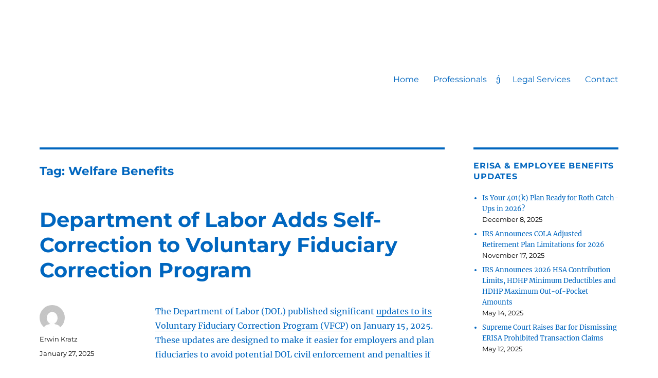

--- FILE ---
content_type: text/html; charset=UTF-8
request_url: https://erisabenefitslaw.com/tag/welfare-benefits/
body_size: 17382
content:
<!DOCTYPE html> 
<html lang="en" class="no-js"> 
<head>
<meta charset="UTF-8">
<link rel="preload" href="https://erisabenefitslaw.com/wp-content/cache/fvm/min/0-css1e5701af01bc8b9fb781e0acb1de6fbcc1b69d0b3eb5f5b8988c8fe0b2503.css" as="style" media="all" /> 
<link rel="preload" href="https://erisabenefitslaw.com/wp-content/cache/fvm/min/0-css591652d9b462112cfbad783463116c7823ff29605352f9a0dc57a5d8149a1.css" as="style" media="all" /> 
<link rel="preload" href="https://erisabenefitslaw.com/wp-content/cache/fvm/min/0-cssb05213ce9ab5ff415fd82adbd5656bb8b3e7a4a61a42e3f869eb490b24f2d.css" as="style" media="all" /> 
<link rel="preload" href="https://erisabenefitslaw.com/wp-content/cache/fvm/min/0-csse4e0e4a4b930e9609d614fbece0c1bcd78d44a0ea0991ac0a883513518ca3.css" as="style" media="all" /> 
<link rel="preload" href="https://erisabenefitslaw.com/wp-content/cache/fvm/min/0-css8d5359784992519dd3f3f49398b8b8d5d9cff55eae64c0e852136075086b5.css" as="style" media="all" /> 
<link rel="preload" href="https://erisabenefitslaw.com/wp-content/cache/fvm/min/0-css1b4cd024b3452779700e24569564bee6743a65da0cc7e30ba8f767ac2e77f.css" as="style" media="all" /> 
<link rel="preload" href="https://erisabenefitslaw.com/wp-content/cache/fvm/min/0-css89498168ce403702f4d2d4a5fb3da9f5341a04d4b355301a072f136014b58.css" as="style" media="all" /> 
<link rel="preload" href="https://erisabenefitslaw.com/wp-content/cache/fvm/min/0-css4c8832d982dde80b3add653e02d1d0357d606b051ba59946049731a4d87bc.css" as="style" media="all" /> 
<link rel="preload" href="https://erisabenefitslaw.com/wp-content/cache/fvm/min/0-css1154c8ea1493d52c557d1e538dcbcf25f6f7f7e8259ef3e2238bd61d401e3.css" as="style" media="all" /> 
<link rel="preload" href="https://erisabenefitslaw.com/wp-content/cache/fvm/min/0-cssfddb296e3671c47f6d15942a63ee139d08d588008e9675b9dd0bbd4938fc0.css" as="style" media="all" /> 
<link rel="preload" href="https://erisabenefitslaw.com/wp-content/cache/fvm/min/0-css46eadd7a9ca4066a0751755d90aa31df7b4b60fcf3e032b7c5fbe4d3d6389.css" as="style" media="all" /> 
<link rel="preload" href="https://erisabenefitslaw.com/wp-content/cache/fvm/min/0-css42efd2a2c0f230d32ebef92e2c3ee0307bee9a8f72dc21817be3724ef601b.css" as="style" media="all" />
<script data-cfasync="false">if(navigator.userAgent.match(/MSIE|Internet Explorer/i)||navigator.userAgent.match(/Trident\/7\..*?rv:11/i)){var href=document.location.href;if(!href.match(/[?&]iebrowser/)){if(href.indexOf("?")==-1){if(href.indexOf("#")==-1){document.location.href=href+"?iebrowser=1"}else{document.location.href=href.replace("#","?iebrowser=1#")}}else{if(href.indexOf("#")==-1){document.location.href=href+"&iebrowser=1"}else{document.location.href=href.replace("#","&iebrowser=1#")}}}}</script>
<script data-cfasync="false">class FVMLoader{constructor(e){this.triggerEvents=e,this.eventOptions={passive:!0},this.userEventListener=this.triggerListener.bind(this),this.delayedScripts={normal:[],async:[],defer:[]},this.allJQueries=[]}_addUserInteractionListener(e){this.triggerEvents.forEach(t=>window.addEventListener(t,e.userEventListener,e.eventOptions))}_removeUserInteractionListener(e){this.triggerEvents.forEach(t=>window.removeEventListener(t,e.userEventListener,e.eventOptions))}triggerListener(){this._removeUserInteractionListener(this),"loading"===document.readyState?document.addEventListener("DOMContentLoaded",this._loadEverythingNow.bind(this)):this._loadEverythingNow()}async _loadEverythingNow(){this._runAllDelayedCSS(),this._delayEventListeners(),this._delayJQueryReady(this),this._handleDocumentWrite(),this._registerAllDelayedScripts(),await this._loadScriptsFromList(this.delayedScripts.normal),await this._loadScriptsFromList(this.delayedScripts.defer),await this._loadScriptsFromList(this.delayedScripts.async),await this._triggerDOMContentLoaded(),await this._triggerWindowLoad(),window.dispatchEvent(new Event("wpr-allScriptsLoaded"))}_registerAllDelayedScripts(){document.querySelectorAll("script[type=fvmdelay]").forEach(e=>{e.hasAttribute("src")?e.hasAttribute("async")&&!1!==e.async?this.delayedScripts.async.push(e):e.hasAttribute("defer")&&!1!==e.defer||"module"===e.getAttribute("data-type")?this.delayedScripts.defer.push(e):this.delayedScripts.normal.push(e):this.delayedScripts.normal.push(e)})}_runAllDelayedCSS(){document.querySelectorAll("link[rel=fvmdelay]").forEach(e=>{e.setAttribute("rel","stylesheet")})}async _transformScript(e){return await this._requestAnimFrame(),new Promise(t=>{const n=document.createElement("script");let r;[...e.attributes].forEach(e=>{let t=e.nodeName;"type"!==t&&("data-type"===t&&(t="type",r=e.nodeValue),n.setAttribute(t,e.nodeValue))}),e.hasAttribute("src")?(n.addEventListener("load",t),n.addEventListener("error",t)):(n.text=e.text,t()),e.parentNode.replaceChild(n,e)})}async _loadScriptsFromList(e){const t=e.shift();return t?(await this._transformScript(t),this._loadScriptsFromList(e)):Promise.resolve()}_delayEventListeners(){let e={};function t(t,n){!function(t){function n(n){return e[t].eventsToRewrite.indexOf(n)>=0?"wpr-"+n:n}e[t]||(e[t]={originalFunctions:{add:t.addEventListener,remove:t.removeEventListener},eventsToRewrite:[]},t.addEventListener=function(){arguments[0]=n(arguments[0]),e[t].originalFunctions.add.apply(t,arguments)},t.removeEventListener=function(){arguments[0]=n(arguments[0]),e[t].originalFunctions.remove.apply(t,arguments)})}(t),e[t].eventsToRewrite.push(n)}function n(e,t){let n=e[t];Object.defineProperty(e,t,{get:()=>n||function(){},set(r){e["wpr"+t]=n=r}})}t(document,"DOMContentLoaded"),t(window,"DOMContentLoaded"),t(window,"load"),t(window,"pageshow"),t(document,"readystatechange"),n(document,"onreadystatechange"),n(window,"onload"),n(window,"onpageshow")}_delayJQueryReady(e){let t=window.jQuery;Object.defineProperty(window,"jQuery",{get:()=>t,set(n){if(n&&n.fn&&!e.allJQueries.includes(n)){n.fn.ready=n.fn.init.prototype.ready=function(t){e.domReadyFired?t.bind(document)(n):document.addEventListener("DOMContentLoaded2",()=>t.bind(document)(n))};const t=n.fn.on;n.fn.on=n.fn.init.prototype.on=function(){if(this[0]===window){function e(e){return e.split(" ").map(e=>"load"===e||0===e.indexOf("load.")?"wpr-jquery-load":e).join(" ")}"string"==typeof arguments[0]||arguments[0]instanceof String?arguments[0]=e(arguments[0]):"object"==typeof arguments[0]&&Object.keys(arguments[0]).forEach(t=>{delete Object.assign(arguments[0],{[e(t)]:arguments[0][t]})[t]})}return t.apply(this,arguments),this},e.allJQueries.push(n)}t=n}})}async _triggerDOMContentLoaded(){this.domReadyFired=!0,await this._requestAnimFrame(),document.dispatchEvent(new Event("DOMContentLoaded2")),await this._requestAnimFrame(),window.dispatchEvent(new Event("DOMContentLoaded2")),await this._requestAnimFrame(),document.dispatchEvent(new Event("wpr-readystatechange")),await this._requestAnimFrame(),document.wpronreadystatechange&&document.wpronreadystatechange()}async _triggerWindowLoad(){await this._requestAnimFrame(),window.dispatchEvent(new Event("wpr-load")),await this._requestAnimFrame(),window.wpronload&&window.wpronload(),await this._requestAnimFrame(),this.allJQueries.forEach(e=>e(window).trigger("wpr-jquery-load")),window.dispatchEvent(new Event("wpr-pageshow")),await this._requestAnimFrame(),window.wpronpageshow&&window.wpronpageshow()}_handleDocumentWrite(){const e=new Map;document.write=document.writeln=function(t){const n=document.currentScript,r=document.createRange(),i=n.parentElement;let a=e.get(n);void 0===a&&(a=n.nextSibling,e.set(n,a));const s=document.createDocumentFragment();r.setStart(s,0),s.appendChild(r.createContextualFragment(t)),i.insertBefore(s,a)}}async _requestAnimFrame(){return new Promise(e=>requestAnimationFrame(e))}static run(){const e=new FVMLoader(["keydown","mousemove","touchmove","touchstart","touchend","wheel"]);e._addUserInteractionListener(e)}}FVMLoader.run();</script>
<meta name="viewport" content="width=device-width, initial-scale=1.0"><title>Welfare Benefits &#8211; ERISA Benefits Law</title>
<meta name='robots' content='max-image-preview:large' />
<link rel="alternate" type="application/rss+xml" title="ERISA Benefits Law &raquo; Feed" href="https://erisabenefitslaw.com/feed/" />
<link rel="alternate" type="application/rss+xml" title="ERISA Benefits Law &raquo; Comments Feed" href="https://erisabenefitslaw.com/comments/feed/" />
<link rel="alternate" type="application/rss+xml" title="ERISA Benefits Law &raquo; Welfare Benefits Tag Feed" href="https://erisabenefitslaw.com/tag/welfare-benefits/feed/" /> 
<link rel="profile" href="https://gmpg.org/xfn/11"> 
<script>(function(html){html.className = html.className.replace(/\bno-js\b/,'js')})(document.documentElement);</script>
<style media="all">img:is([sizes="auto" i],[sizes^="auto," i]){contain-intrinsic-size:3000px 1500px}</style> 
<script data-cfasync="false" data-pagespeed-no-defer>
var gtm4wp_datalayer_name = "dataLayer";
var dataLayer = dataLayer || [];
const gtm4wp_scrollerscript_debugmode         = false;
const gtm4wp_scrollerscript_callbacktime      = 100;
const gtm4wp_scrollerscript_readerlocation    = 150;
const gtm4wp_scrollerscript_contentelementid  = "content";
const gtm4wp_scrollerscript_scannertime       = 60;
</script>
<link rel='stylesheet' id='wp-block-library-css' href='https://erisabenefitslaw.com/wp-content/cache/fvm/min/0-css1e5701af01bc8b9fb781e0acb1de6fbcc1b69d0b3eb5f5b8988c8fe0b2503.css' media='all' /> 
<style id='wp-block-library-theme-inline-css' media="all">.wp-block-audio :where(figcaption){color:#555;font-size:13px;text-align:center}.is-dark-theme .wp-block-audio :where(figcaption){color:#ffffffa6}.wp-block-audio{margin:0 0 1em}.wp-block-code{border:1px solid #ccc;border-radius:4px;font-family:Menlo,Consolas,monaco,monospace;padding:.8em 1em}.wp-block-embed :where(figcaption){color:#555;font-size:13px;text-align:center}.is-dark-theme .wp-block-embed :where(figcaption){color:#ffffffa6}.wp-block-embed{margin:0 0 1em}.blocks-gallery-caption{color:#555;font-size:13px;text-align:center}.is-dark-theme .blocks-gallery-caption{color:#ffffffa6}:root :where(.wp-block-image figcaption){color:#555;font-size:13px;text-align:center}.is-dark-theme :root :where(.wp-block-image figcaption){color:#ffffffa6}.wp-block-image{margin:0 0 1em}.wp-block-pullquote{border-bottom:4px solid;border-top:4px solid;color:currentColor;margin-bottom:1.75em}.wp-block-pullquote cite,.wp-block-pullquote footer,.wp-block-pullquote__citation{color:currentColor;font-size:.8125em;font-style:normal;text-transform:uppercase}.wp-block-quote{border-left:.25em solid;margin:0 0 1.75em;padding-left:1em}.wp-block-quote cite,.wp-block-quote footer{color:currentColor;font-size:.8125em;font-style:normal;position:relative}.wp-block-quote:where(.has-text-align-right){border-left:none;border-right:.25em solid;padding-left:0;padding-right:1em}.wp-block-quote:where(.has-text-align-center){border:none;padding-left:0}.wp-block-quote.is-large,.wp-block-quote.is-style-large,.wp-block-quote:where(.is-style-plain){border:none}.wp-block-search .wp-block-search__label{font-weight:700}.wp-block-search__button{border:1px solid #ccc;padding:.375em .625em}:where(.wp-block-group.has-background){padding:1.25em 2.375em}.wp-block-separator.has-css-opacity{opacity:.4}.wp-block-separator{border:none;border-bottom:2px solid;margin-left:auto;margin-right:auto}.wp-block-separator.has-alpha-channel-opacity{opacity:1}.wp-block-separator:not(.is-style-wide):not(.is-style-dots){width:100px}.wp-block-separator.has-background:not(.is-style-dots){border-bottom:none;height:1px}.wp-block-separator.has-background:not(.is-style-wide):not(.is-style-dots){height:2px}.wp-block-table{margin:0 0 1em}.wp-block-table td,.wp-block-table th{word-break:normal}.wp-block-table :where(figcaption){color:#555;font-size:13px;text-align:center}.is-dark-theme .wp-block-table :where(figcaption){color:#ffffffa6}.wp-block-video :where(figcaption){color:#555;font-size:13px;text-align:center}.is-dark-theme .wp-block-video :where(figcaption){color:#ffffffa6}.wp-block-video{margin:0 0 1em}:root :where(.wp-block-template-part.has-background){margin-bottom:0;margin-top:0;padding:1.25em 2.375em}</style> 
<style id='classic-theme-styles-inline-css' media="all">/*! This file is auto-generated */ .wp-block-button__link{color:#fff;background-color:#32373c;border-radius:9999px;box-shadow:none;text-decoration:none;padding:calc(.667em + 2px) calc(1.333em + 2px);font-size:1.125em}.wp-block-file__button{background:#32373c;color:#fff;text-decoration:none}</style> 
<style id='global-styles-inline-css' media="all">:root{--wp--preset--aspect-ratio--square:1;--wp--preset--aspect-ratio--4-3:4/3;--wp--preset--aspect-ratio--3-4:3/4;--wp--preset--aspect-ratio--3-2:3/2;--wp--preset--aspect-ratio--2-3:2/3;--wp--preset--aspect-ratio--16-9:16/9;--wp--preset--aspect-ratio--9-16:9/16;--wp--preset--color--black:#000000;--wp--preset--color--cyan-bluish-gray:#abb8c3;--wp--preset--color--white:#fff;--wp--preset--color--pale-pink:#f78da7;--wp--preset--color--vivid-red:#cf2e2e;--wp--preset--color--luminous-vivid-orange:#ff6900;--wp--preset--color--luminous-vivid-amber:#fcb900;--wp--preset--color--light-green-cyan:#7bdcb5;--wp--preset--color--vivid-green-cyan:#00d084;--wp--preset--color--pale-cyan-blue:#8ed1fc;--wp--preset--color--vivid-cyan-blue:#0693e3;--wp--preset--color--vivid-purple:#9b51e0;--wp--preset--color--dark-gray:#1a1a1a;--wp--preset--color--medium-gray:#686868;--wp--preset--color--light-gray:#e5e5e5;--wp--preset--color--blue-gray:#4d545c;--wp--preset--color--bright-blue:#007acc;--wp--preset--color--light-blue:#9adffd;--wp--preset--color--dark-brown:#402b30;--wp--preset--color--medium-brown:#774e24;--wp--preset--color--dark-red:#640c1f;--wp--preset--color--bright-red:#ff675f;--wp--preset--color--yellow:#ffef8e;--wp--preset--gradient--vivid-cyan-blue-to-vivid-purple:linear-gradient(135deg,rgba(6,147,227,1) 0%,rgb(155,81,224) 100%);--wp--preset--gradient--light-green-cyan-to-vivid-green-cyan:linear-gradient(135deg,rgb(122,220,180) 0%,rgb(0,208,130) 100%);--wp--preset--gradient--luminous-vivid-amber-to-luminous-vivid-orange:linear-gradient(135deg,rgba(252,185,0,1) 0%,rgba(255,105,0,1) 100%);--wp--preset--gradient--luminous-vivid-orange-to-vivid-red:linear-gradient(135deg,rgba(255,105,0,1) 0%,rgb(207,46,46) 100%);--wp--preset--gradient--very-light-gray-to-cyan-bluish-gray:linear-gradient(135deg,rgb(238,238,238) 0%,rgb(169,184,195) 100%);--wp--preset--gradient--cool-to-warm-spectrum:linear-gradient(135deg,rgb(74,234,220) 0%,rgb(151,120,209) 20%,rgb(207,42,186) 40%,rgb(238,44,130) 60%,rgb(251,105,98) 80%,rgb(254,248,76) 100%);--wp--preset--gradient--blush-light-purple:linear-gradient(135deg,rgb(255,206,236) 0%,rgb(152,150,240) 100%);--wp--preset--gradient--blush-bordeaux:linear-gradient(135deg,rgb(254,205,165) 0%,rgb(254,45,45) 50%,rgb(107,0,62) 100%);--wp--preset--gradient--luminous-dusk:linear-gradient(135deg,rgb(255,203,112) 0%,rgb(199,81,192) 50%,rgb(65,88,208) 100%);--wp--preset--gradient--pale-ocean:linear-gradient(135deg,rgb(255,245,203) 0%,rgb(182,227,212) 50%,rgb(51,167,181) 100%);--wp--preset--gradient--electric-grass:linear-gradient(135deg,rgb(202,248,128) 0%,rgb(113,206,126) 100%);--wp--preset--gradient--midnight:linear-gradient(135deg,rgb(2,3,129) 0%,rgb(40,116,252) 100%);--wp--preset--font-size--small:13px;--wp--preset--font-size--medium:20px;--wp--preset--font-size--large:36px;--wp--preset--font-size--x-large:42px;--wp--preset--spacing--20:0.44rem;--wp--preset--spacing--30:0.67rem;--wp--preset--spacing--40:1rem;--wp--preset--spacing--50:1.5rem;--wp--preset--spacing--60:2.25rem;--wp--preset--spacing--70:3.38rem;--wp--preset--spacing--80:5.06rem;--wp--preset--shadow--natural:6px 6px 9px rgba(0, 0, 0, 0.2);--wp--preset--shadow--deep:12px 12px 50px rgba(0, 0, 0, 0.4);--wp--preset--shadow--sharp:6px 6px 0px rgba(0, 0, 0, 0.2);--wp--preset--shadow--outlined:6px 6px 0px -3px rgba(255, 255, 255, 1), 6px 6px rgba(0, 0, 0, 1);--wp--preset--shadow--crisp:6px 6px 0px rgba(0, 0, 0, 1)}:where(.is-layout-flex){gap:.5em}:where(.is-layout-grid){gap:.5em}body .is-layout-flex{display:flex}.is-layout-flex{flex-wrap:wrap;align-items:center}.is-layout-flex>:is(*,div){margin:0}body .is-layout-grid{display:grid}.is-layout-grid>:is(*,div){margin:0}:where(.wp-block-columns.is-layout-flex){gap:2em}:where(.wp-block-columns.is-layout-grid){gap:2em}:where(.wp-block-post-template.is-layout-flex){gap:1.25em}:where(.wp-block-post-template.is-layout-grid){gap:1.25em}.has-black-color{color:var(--wp--preset--color--black)!important}.has-cyan-bluish-gray-color{color:var(--wp--preset--color--cyan-bluish-gray)!important}.has-white-color{color:var(--wp--preset--color--white)!important}.has-pale-pink-color{color:var(--wp--preset--color--pale-pink)!important}.has-vivid-red-color{color:var(--wp--preset--color--vivid-red)!important}.has-luminous-vivid-orange-color{color:var(--wp--preset--color--luminous-vivid-orange)!important}.has-luminous-vivid-amber-color{color:var(--wp--preset--color--luminous-vivid-amber)!important}.has-light-green-cyan-color{color:var(--wp--preset--color--light-green-cyan)!important}.has-vivid-green-cyan-color{color:var(--wp--preset--color--vivid-green-cyan)!important}.has-pale-cyan-blue-color{color:var(--wp--preset--color--pale-cyan-blue)!important}.has-vivid-cyan-blue-color{color:var(--wp--preset--color--vivid-cyan-blue)!important}.has-vivid-purple-color{color:var(--wp--preset--color--vivid-purple)!important}.has-black-background-color{background-color:var(--wp--preset--color--black)!important}.has-cyan-bluish-gray-background-color{background-color:var(--wp--preset--color--cyan-bluish-gray)!important}.has-white-background-color{background-color:var(--wp--preset--color--white)!important}.has-pale-pink-background-color{background-color:var(--wp--preset--color--pale-pink)!important}.has-vivid-red-background-color{background-color:var(--wp--preset--color--vivid-red)!important}.has-luminous-vivid-orange-background-color{background-color:var(--wp--preset--color--luminous-vivid-orange)!important}.has-luminous-vivid-amber-background-color{background-color:var(--wp--preset--color--luminous-vivid-amber)!important}.has-light-green-cyan-background-color{background-color:var(--wp--preset--color--light-green-cyan)!important}.has-vivid-green-cyan-background-color{background-color:var(--wp--preset--color--vivid-green-cyan)!important}.has-pale-cyan-blue-background-color{background-color:var(--wp--preset--color--pale-cyan-blue)!important}.has-vivid-cyan-blue-background-color{background-color:var(--wp--preset--color--vivid-cyan-blue)!important}.has-vivid-purple-background-color{background-color:var(--wp--preset--color--vivid-purple)!important}.has-black-border-color{border-color:var(--wp--preset--color--black)!important}.has-cyan-bluish-gray-border-color{border-color:var(--wp--preset--color--cyan-bluish-gray)!important}.has-white-border-color{border-color:var(--wp--preset--color--white)!important}.has-pale-pink-border-color{border-color:var(--wp--preset--color--pale-pink)!important}.has-vivid-red-border-color{border-color:var(--wp--preset--color--vivid-red)!important}.has-luminous-vivid-orange-border-color{border-color:var(--wp--preset--color--luminous-vivid-orange)!important}.has-luminous-vivid-amber-border-color{border-color:var(--wp--preset--color--luminous-vivid-amber)!important}.has-light-green-cyan-border-color{border-color:var(--wp--preset--color--light-green-cyan)!important}.has-vivid-green-cyan-border-color{border-color:var(--wp--preset--color--vivid-green-cyan)!important}.has-pale-cyan-blue-border-color{border-color:var(--wp--preset--color--pale-cyan-blue)!important}.has-vivid-cyan-blue-border-color{border-color:var(--wp--preset--color--vivid-cyan-blue)!important}.has-vivid-purple-border-color{border-color:var(--wp--preset--color--vivid-purple)!important}.has-vivid-cyan-blue-to-vivid-purple-gradient-background{background:var(--wp--preset--gradient--vivid-cyan-blue-to-vivid-purple)!important}.has-light-green-cyan-to-vivid-green-cyan-gradient-background{background:var(--wp--preset--gradient--light-green-cyan-to-vivid-green-cyan)!important}.has-luminous-vivid-amber-to-luminous-vivid-orange-gradient-background{background:var(--wp--preset--gradient--luminous-vivid-amber-to-luminous-vivid-orange)!important}.has-luminous-vivid-orange-to-vivid-red-gradient-background{background:var(--wp--preset--gradient--luminous-vivid-orange-to-vivid-red)!important}.has-very-light-gray-to-cyan-bluish-gray-gradient-background{background:var(--wp--preset--gradient--very-light-gray-to-cyan-bluish-gray)!important}.has-cool-to-warm-spectrum-gradient-background{background:var(--wp--preset--gradient--cool-to-warm-spectrum)!important}.has-blush-light-purple-gradient-background{background:var(--wp--preset--gradient--blush-light-purple)!important}.has-blush-bordeaux-gradient-background{background:var(--wp--preset--gradient--blush-bordeaux)!important}.has-luminous-dusk-gradient-background{background:var(--wp--preset--gradient--luminous-dusk)!important}.has-pale-ocean-gradient-background{background:var(--wp--preset--gradient--pale-ocean)!important}.has-electric-grass-gradient-background{background:var(--wp--preset--gradient--electric-grass)!important}.has-midnight-gradient-background{background:var(--wp--preset--gradient--midnight)!important}.has-small-font-size{font-size:var(--wp--preset--font-size--small)!important}.has-medium-font-size{font-size:var(--wp--preset--font-size--medium)!important}.has-large-font-size{font-size:var(--wp--preset--font-size--large)!important}.has-x-large-font-size{font-size:var(--wp--preset--font-size--x-large)!important}:where(.wp-block-post-template.is-layout-flex){gap:1.25em}:where(.wp-block-post-template.is-layout-grid){gap:1.25em}:where(.wp-block-columns.is-layout-flex){gap:2em}:where(.wp-block-columns.is-layout-grid){gap:2em}:root :where(.wp-block-pullquote){font-size:1.5em;line-height:1.6}</style> 
<link rel='stylesheet' id='bbp-default-css' href='https://erisabenefitslaw.com/wp-content/cache/fvm/min/0-css591652d9b462112cfbad783463116c7823ff29605352f9a0dc57a5d8149a1.css' media='all' /> 
<link rel='stylesheet' id='contact-form-7-css' href='https://erisabenefitslaw.com/wp-content/cache/fvm/min/0-cssb05213ce9ab5ff415fd82adbd5656bb8b3e7a4a61a42e3f869eb490b24f2d.css' media='all' /> 
<link rel='stylesheet' id='mc4wp-form-themes-css' href='https://erisabenefitslaw.com/wp-content/cache/fvm/min/0-csse4e0e4a4b930e9609d614fbece0c1bcd78d44a0ea0991ac0a883513518ca3.css' media='all' /> 
<link rel='stylesheet' id='wp-components-css' href='https://erisabenefitslaw.com/wp-content/cache/fvm/min/0-css8d5359784992519dd3f3f49398b8b8d5d9cff55eae64c0e852136075086b5.css' media='all' /> 
<link rel='stylesheet' id='godaddy-styles-css' href='https://erisabenefitslaw.com/wp-content/cache/fvm/min/0-css1b4cd024b3452779700e24569564bee6743a65da0cc7e30ba8f767ac2e77f.css' media='all' /> 
<link rel='stylesheet' id='twentysixteen-fonts-css' href='https://erisabenefitslaw.com/wp-content/cache/fvm/min/0-css89498168ce403702f4d2d4a5fb3da9f5341a04d4b355301a072f136014b58.css' media='all' /> 
<link rel='stylesheet' id='genericons-css' href='https://erisabenefitslaw.com/wp-content/cache/fvm/min/0-css4c8832d982dde80b3add653e02d1d0357d606b051ba59946049731a4d87bc.css' media='all' /> 
<link rel='stylesheet' id='twentysixteen-style-css' href='https://erisabenefitslaw.com/wp-content/cache/fvm/min/0-css1154c8ea1493d52c557d1e538dcbcf25f6f7f7e8259ef3e2238bd61d401e3.css' media='all' /> 
<style id='twentysixteen-style-inline-css' media="all">.menu-toggle:hover,.menu-toggle:focus,a,.main-navigation a:hover,.main-navigation a:focus,.dropdown-toggle:hover,.dropdown-toggle:focus,.social-navigation a:hover:before,.social-navigation a:focus:before,.post-navigation a:hover .post-title,.post-navigation a:focus .post-title,.tagcloud a:hover,.tagcloud a:focus,.site-branding .site-title a:hover,.site-branding .site-title a:focus,.entry-title a:hover,.entry-title a:focus,.entry-footer a:hover,.entry-footer a:focus,.comment-metadata a:hover,.comment-metadata a:focus,.pingback .comment-edit-link:hover,.pingback .comment-edit-link:focus,.comment-reply-link,.comment-reply-link:hover,.comment-reply-link:focus,.required,.site-info a:hover,.site-info a:focus{color:#0066bf}mark,ins,button:hover,button:focus,input[type="button"]:hover,input[type="button"]:focus,input[type="reset"]:hover,input[type="reset"]:focus,input[type="submit"]:hover,input[type="submit"]:focus,.pagination .prev:hover,.pagination .prev:focus,.pagination .next:hover,.pagination .next:focus,.widget_calendar tbody a,.page-links a:hover,.page-links a:focus{background-color:#0066bf}input[type="date"]:focus,input[type="time"]:focus,input[type="datetime-local"]:focus,input[type="week"]:focus,input[type="month"]:focus,input[type="text"]:focus,input[type="email"]:focus,input[type="url"]:focus,input[type="password"]:focus,input[type="search"]:focus,input[type="tel"]:focus,input[type="number"]:focus,textarea:focus,.tagcloud a:hover,.tagcloud a:focus,.menu-toggle:hover,.menu-toggle:focus{border-color:#0066bf}@media screen and (min-width:56.875em){.main-navigation li:hover>a,.main-navigation li.focus>a{color:#0066bf}}body,blockquote cite,blockquote small,.main-navigation a,.menu-toggle,.dropdown-toggle,.social-navigation a,.post-navigation a,.pagination a:hover,.pagination a:focus,.widget-title a,.site-branding .site-title a,.entry-title a,.page-links>.page-links-title,.comment-author,.comment-reply-title small a:hover,.comment-reply-title small a:focus{color:#0066bf}blockquote,.menu-toggle.toggled-on,.menu-toggle.toggled-on:hover,.menu-toggle.toggled-on:focus,.post-navigation,.post-navigation div+div,.pagination,.widget,.page-header,.page-links a,.comments-title,.comment-reply-title{border-color:#0066bf}button,button[disabled]:hover,button[disabled]:focus,input[type="button"],input[type="button"][disabled]:hover,input[type="button"][disabled]:focus,input[type="reset"],input[type="reset"][disabled]:hover,input[type="reset"][disabled]:focus,input[type="submit"],input[type="submit"][disabled]:hover,input[type="submit"][disabled]:focus,.menu-toggle.toggled-on,.menu-toggle.toggled-on:hover,.menu-toggle.toggled-on:focus,.pagination:before,.pagination:after,.pagination .prev,.pagination .next,.page-links a{background-color:#0066bf}fieldset,pre,abbr,acronym,table,th,td,input[type="date"],input[type="time"],input[type="datetime-local"],input[type="week"],input[type="month"],input[type="text"],input[type="email"],input[type="url"],input[type="password"],input[type="search"],input[type="tel"],input[type="number"],textarea,.main-navigation li,.main-navigation .primary-menu,.menu-toggle,.dropdown-toggle:after,.social-navigation a,.image-navigation,.comment-navigation,.tagcloud a,.entry-content,.entry-summary,.page-links a,.page-links>span,.comment-list article,.comment-list .pingback,.comment-list .trackback,.comment-reply-link,.no-comments,.widecolumn .mu_register .mu_alert{border-color:#0066bf;border-color:rgba(0,102,191,.2)}hr,code{background-color:#0066bf;background-color:rgba(0,102,191,.2)}@media screen and (min-width:56.875em){.main-navigation ul ul,.main-navigation ul ul li{border-color:rgba(0,102,191,.2)}.main-navigation ul ul:before{border-top-color:rgba(0,102,191,.2);border-bottom-color:rgba(0,102,191,.2)}}body:not(.search-results) .entry-summary{color:#000}blockquote,.post-password-form label,a:hover,a:focus,a:active,.post-navigation .meta-nav,.image-navigation,.comment-navigation,.widget_recent_entries .post-date,.widget_rss .rss-date,.widget_rss cite,.site-description,.author-bio,.entry-footer,.entry-footer a,.sticky-post,.taxonomy-description,.entry-caption,.comment-metadata,.pingback .edit-link,.comment-metadata a,.pingback .comment-edit-link,.comment-form label,.comment-notes,.comment-awaiting-moderation,.logged-in-as,.form-allowed-tags,.site-info,.site-info a,.wp-caption .wp-caption-text,.gallery-caption,.widecolumn label,.widecolumn .mu_register label{color:#000}.widget_calendar tbody a:hover,.widget_calendar tbody a:focus{background-color:#000}</style> 
<link rel='stylesheet' id='twentysixteen-block-style-css' href='https://erisabenefitslaw.com/wp-content/cache/fvm/min/0-cssfddb296e3671c47f6d15942a63ee139d08d588008e9675b9dd0bbd4938fc0.css' media='all' /> 
<link rel='stylesheet' id='asmh-styles-css' href='https://erisabenefitslaw.com/wp-content/cache/fvm/min/0-css46eadd7a9ca4066a0751755d90aa31df7b4b60fcf3e032b7c5fbe4d3d6389.css' media='all' /> 
<link rel='stylesheet' id='asmh-custom-fonts-css' href='https://erisabenefitslaw.com/wp-content/cache/fvm/min/0-css42efd2a2c0f230d32ebef92e2c3ee0307bee9a8f72dc21817be3724ef601b.css' media='all' /> 
<script src="https://erisabenefitslaw.com/wp-content/plugins/duracelltomi-google-tag-manager/dist/js/analytics-talk-content-tracking.js?ver=1.22.3" id="gtm4wp-scroll-tracking-js"></script>
<script src="https://erisabenefitslaw.com/wp-includes/js/jquery/jquery.min.js?ver=3.7.1" id="jquery-core-js"></script>
<script src="https://erisabenefitslaw.com/wp-includes/js/jquery/jquery-migrate.min.js?ver=3.4.1" id="jquery-migrate-js"></script>
<script id="twentysixteen-script-js-extra">
var screenReaderText = {"expand":"expand child menu","collapse":"collapse child menu"};
</script>
<script src="https://erisabenefitslaw.com/wp-content/themes/twentysixteen/js/functions.js?ver=20230629" id="twentysixteen-script-js" defer data-wp-strategy="defer"></script>
<script id="asmh-main-js-extra">
var asmhObject = {"sticky_scroll_position":"50","middle_hide_header_width":"768","header_paddings":"15","menu_padding":"32"};
</script>
<script src="https://erisabenefitslaw.com/wp-content/plugins/awesome-sticky-header/assets/js/asmh.js?ver=6.8.3" id="asmh-main-js"></script>
<script data-cfasync="false" data-pagespeed-no-defer>
var dataLayer_content = {"siteID":0,"siteName":"","pageTitle":"Welfare Benefits |","pagePostType":"post","pagePostType2":"tag-post"};
dataLayer.push( dataLayer_content );
</script>
<script data-cfasync="false" data-pagespeed-no-defer>
console.warn && console.warn("[GTM4WP] Google Tag Manager container code placement set to OFF !!!");
console.warn && console.warn("[GTM4WP] Data layer codes are active but GTM container must be loaded using custom coding !!!");
</script>
<style type="text/css" id="twentysixteen-header-css" media="all">.site-branding{margin:0 auto 0 0}.site-branding .site-title,.site-description{clip-path:inset(50%);position:absolute}</style> 
<style id="custom-background-css" media="all">body.custom-background{background-color:#fff}</style> 
<link rel="icon" href="https://erisabenefitslaw.com/wp-content/uploads/2015/10/cropped-whiteBackgroundSquare-192x192.png" sizes="192x192" /> 
</head>
<body class="archive tag tag-welfare-benefits tag-101 custom-background wp-embed-responsive wp-theme-twentysixteen group-blog hfeed"> 
<script type="text/javascript" id="bbp-swap-no-js-body-class">
document.body.className = document.body.className.replace( 'bbp-no-js', 'bbp-js' );
</script>
<div id="page" class="site"> <div class="site-inner"> <a class="skip-link screen-reader-text" href="#content"> Skip to content </a> <header id="masthead" class="site-header"> <div class="site-header-main"> <div class="site-branding"> <p class="site-title"><a href="https://erisabenefitslaw.com/" rel="home" >ERISA Benefits Law</a></p> <p class="site-description">ERISA and Employee Benefits Law Firm</p> </div> <button id="menu-toggle" class="menu-toggle">Menu</button> <div id="site-header-menu" class="site-header-menu"> <nav id="site-navigation" class="main-navigation" aria-label="Primary Menu"> <div class="menu-menu-1-container"><ul id="menu-menu-1" class="primary-menu"><li id="menu-item-20" class="menu-item menu-item-type-post_type menu-item-object-page menu-item-home menu-item-20"><a href="https://erisabenefitslaw.com/">Home</a></li> <li id="menu-item-167" class="menu-item menu-item-type-post_type menu-item-object-page menu-item-has-children menu-item-167"><a href="https://erisabenefitslaw.com/professionals/">Professionals</a> <ul class="sub-menu"> <li id="menu-item-827" class="menu-item menu-item-type-post_type menu-item-object-page menu-item-827"><a href="https://erisabenefitslaw.com/erwin-kratz/">Erwin Kratz &#8211; Attorney &#8211; Partner</a></li> <li id="menu-item-1551" class="menu-item menu-item-type-post_type menu-item-object-page menu-item-1551"><a href="https://erisabenefitslaw.com/kristi-hill/">Kristi Hill &#8211; Attorney &#8211; Partner</a></li> <li id="menu-item-1673" class="menu-item menu-item-type-post_type menu-item-object-page menu-item-1673"><a href="https://erisabenefitslaw.com/lisa-dursey/">Lisa Dursey &#8211; Attorney &#8211; Partner</a></li> <li id="menu-item-910" class="menu-item menu-item-type-post_type menu-item-object-page menu-item-910"><a href="https://erisabenefitslaw.com/amber-pherigo/">Amber Cervantes &#8211; Paralegal</a></li> </ul> </li> <li id="menu-item-171" class="menu-item menu-item-type-post_type menu-item-object-page menu-item-171"><a href="https://erisabenefitslaw.com/legal-services/">Legal Services</a></li> <li id="menu-item-593" class="menu-item menu-item-type-post_type menu-item-object-page menu-item-593"><a href="https://erisabenefitslaw.com/contact/">Contact</a></li> </ul></div> </nav> </div> </div> </header> <div id="content" class="site-content"> <div id="primary" class="content-area"> <main id="main" class="site-main"> <header class="page-header"> <h1 class="page-title">Tag: <span>Welfare Benefits</span></h1> </header> <article id="post-1646" class="post-1646 post type-post status-publish format-standard hentry category-dc category-erisa category-welfare-benefis tag-defined-contribution-plans tag-department-of-labor tag-erisa tag-fiduciary-duties tag-welfare-benefits"> <header class="entry-header"> <h2 class="entry-title"><a href="https://erisabenefitslaw.com/department-of-labor-adds-self-correction-to-voluntary-fiduciary-correction-program/" rel="bookmark">Department of Labor Adds Self-Correction to Voluntary Fiduciary Correction Program</a></h2> </header> <div class="entry-content"> <p>The Department of Labor (DOL) published significant <a href="https://www.federalregister.gov/documents/2025/01/15/2025-00327/voluntary-fiduciary-correction-program" data-type="link" data-id="https://www.federalregister.gov/documents/2025/01/15/2025-00327/voluntary-fiduciary-correction-program">updates to its Voluntary Fiduciary Correction Program (VFCP)</a> on January 15, 2025. These updates are designed to make it easier for employers and plan fiduciaries to avoid potential DOL civil enforcement and penalties if they voluntarily correct certain fiduciary breaches.</p> <h2 class="wp-block-heading">Key Changes &#8211; Addition of Self-Correction Features</h2> <p>The <a href="https://www.federalregister.gov/documents/2025/01/15/2025-00327/voluntary-fiduciary-correction-program" data-type="link" data-id="https://www.federalregister.gov/documents/2025/01/15/2025-00327/voluntary-fiduciary-correction-program">updated VFCP</a> adds two new self correction categories, which better align the DOL&#8217;s VFCP with the IRS&#8217;s Employee Plans Compliance Resolution System (EPCRS), so that common issues subject to correction under both programs (to gain relief from both IRS and DOL enforcement) can be now be self-corrected. Previously, many failures that could be self-corrected under the IRS&#8217;s EPCRS required a formal VFCP application. </p> <p class="has-medium-font-size"><strong>New Self-Correction Tool for Delinquent Contributions and Loan Payments</strong></p> <p>The most significant update to the VFCP is the introduction of a new self-correction tool, which employers and other plan officials can use to remedy delays in transmitting participant contributions and participant loan repayments to retirement plans. These are the most common fiduciary breaches requiring correction under both EPCRS and VFCP. </p> <p><strong>The VFCP imposes six broad requirements for self-correction of delinquent participant contributions or loan repayments involving retirement plans:</strong></p> <p><strong>1. $1,000 Earnings Limit.</strong> The amount of Lost Earnings on the delinquent participant contributions or loan repayments must be $1,000 or less</p> <p><strong>2. 180 Limit.</strong> The delinquent participant contributions or loan repayments must have been remitted to the plan within 180 calendar days from the date of withholding from participants’ paychecks or receipt by the employer.</p> <p><strong>3. Lost Earnings Calculation Requirement</strong>. The Lost Earnings must be calculated using the DOL online calculator, starting&nbsp;from the “Date of Withholding or Receipt&#8221; (NOT from the earliest date the contributions could have been made to the plan)</p> <p><strong>4. SCC Notice Electronic Filing. </strong>The employer or other self-corrector must electronically file a Self-Correction Component Notice with the DOL, which must include:&nbsp;</p> <ul class="wp-block-list"> <li>the name and an email address for the self-corrector;</li> <li>the&nbsp;plan&nbsp;name;&nbsp;</li> <li>the plan&nbsp;sponsor’s nine-digit employer identification number (EIN);</li> <li>the plan’s three-digit number (PN);&nbsp;</li> <li>the Principal Amount;&nbsp;</li> <li>the amount of Lost Earnings and the date paid to the plan;&nbsp;</li> <li>the&nbsp;Loss Date (for purposes of the SCC, the Date(s) of Withholding or Receipt); and&nbsp;</li> <li>the number of participants affected by the correction.&nbsp;</li> </ul> <p><strong>5. Penalty of Perjury Statement. </strong>A plan fiduciary with knowledge of the transaction that is being self-corrected and each Plan Official seeking relief under the program must sign a penalty of perjury statement.</p> <p><strong>6. Self-Correction Checklist and Document Retention. </strong>Self-correctors must prepare a SCC Retention Record Checklist and collect a list of documents, and provide the completed checklist and required documentation to the plan administrator. The checklist and documents include:</p> <ul class="wp-block-list"> <li>A brief statement explaining why the employer retained the participant contributions or loan repayments instead of timely forwarding such amounts to the plan;</li> <li>Proof of payment, showing the actual date the plan received the corrective payment;</li> <li>Lost Earnings printout from the DOL online Calculator;</li> <li>A statement describing policies and procedures (if any) that the employer put into place to prevent future delinquencies of participant contributions or loan repayments; </li> <li>A copy of the SCC Notice Acknowledgement and Summary page received from EBSA after electronic submission of the SCC notice; and</li> <li>The required Penalty of Perjury statement</li> </ul> <p><strong>Also Note: </strong>Self-correction does not relieve plans from reporting delinquent participant contributions on the plan’s Form 5500 or Form 5500-SF, as applicable.</p> <p class="has-medium-font-size"><strong>Self-Correction for Certain Participant Loan Failures Self-Corrected Under the Internal Revenue Service&#8217;s Employee Plans Compliance Resolution System (EPCRS.) </strong></p> <p>The <a href="https://www.federalregister.gov/documents/2025/01/15/2025-00327/voluntary-fiduciary-correction-program" data-type="link" data-id="https://www.federalregister.gov/documents/2025/01/15/2025-00327/voluntary-fiduciary-correction-program">updated VFCP</a> also adds a new Self-Correction Component for participant loan failures, which allows self-correction of the following transactions, provided that they are eligible for, and have been self-corrected under, the IRS’s EPCRS:</p> <ul class="wp-block-list"> <li><strong>Loans, the terms of which did not comply</strong> <strong>with plan and Code provisions</strong> concerning amount, duration, or level amortization, or <strong>loans that defaulted </strong>due to a failure to withhold loan repayments from the participant’s wages;</li> <li>The <strong>failure to obtain spousal consent</strong> for a plan loan;</li> <li>Loans that&nbsp;<strong>exceed the number permitted </strong>under the terms of the plan; and</li> <li>Any <strong>eligible inadvertent failure relating to a participant loan </strong>that is self-corrected in accordance with EPCRS</li> </ul> <h2 class="wp-block-heading">Other VFCP Changes</h2> <p>The <a href="https://www.federalregister.gov/documents/2025/01/15/2025-00327/voluntary-fiduciary-correction-program" data-type="link" data-id="https://www.federalregister.gov/documents/2025/01/15/2025-00327/voluntary-fiduciary-correction-program">updated VFCP</a> makes some additional changes, that will make it easier for employers to use the program, including</p> <p><strong>Expanded Scope of Eligible Transactions</strong>: The VFCP now covers a wider range of transactions that can be corrected. This includes transactions that were previously ineligible, such as certain types of excess contributions.</p> <p><strong>Clarification of Existing Corrections</strong>: The DOL has clarified the types of transactions that are already eligible for correction under the VFCP. This will help employers and plan officials determine whether they can take advantage of the program.</p> <p><strong>Simplified Procedures</strong>: The DOL has simplified the administrative and procedural requirements for using the VFCP. This will make it easier and less time-consuming for employers and plan officials to correct fiduciary breaches.</p> <p><strong>Updated Class Exemption</strong>: The DOL has amended the VFCP class exemption to reflect the changes to the program.</p> <p>The <a href="https://www.federalregister.gov/documents/2025/01/15/2025-00327/voluntary-fiduciary-correction-program" data-type="link" data-id="https://www.federalregister.gov/documents/2025/01/15/2025-00327/voluntary-fiduciary-correction-program">updated VFCP</a> goes into effect on March 17, 2025.</p> </div> <footer class="entry-footer"> <span class="byline"><img alt='' src='https://secure.gravatar.com/avatar/b760c75df8902a6cbffed51df4ff56134ae7d4d40e5d9ef0f50b8f5f906bd215?s=49&#038;d=mm&#038;r=g' srcset='https://secure.gravatar.com/avatar/b760c75df8902a6cbffed51df4ff56134ae7d4d40e5d9ef0f50b8f5f906bd215?s=98&#038;d=mm&#038;r=g 2x' class='avatar avatar-49 photo' height='49' width='49' decoding='async'/><span class="screen-reader-text">Author </span><span class="author vcard"><a class="url fn n" href="https://erisabenefitslaw.com/author/james/">Erwin Kratz</a></span></span><span class="posted-on"><span class="screen-reader-text">Posted on </span><a href="https://erisabenefitslaw.com/department-of-labor-adds-self-correction-to-voluntary-fiduciary-correction-program/" rel="bookmark"><time class="entry-date published" datetime="2025-01-27T14:37:37-07:00">January 27, 2025</time><time class="updated" datetime="2025-01-27T14:51:59-07:00">January 27, 2025</time></a></span><span class="cat-links"><span class="screen-reader-text">Categories </span><a href="https://erisabenefitslaw.com/category/dc/" rel="category tag">Defined Contribution Plans</a>, <a href="https://erisabenefitslaw.com/category/erisa/" rel="category tag">ERISA</a>, <a href="https://erisabenefitslaw.com/category/welfare-benefis/" rel="category tag">Welfare Benefis</a></span><span class="tags-links"><span class="screen-reader-text">Tags </span><a href="https://erisabenefitslaw.com/tag/defined-contribution-plans/" rel="tag">Defined contribution plans</a>, <a href="https://erisabenefitslaw.com/tag/department-of-labor/" rel="tag">Department of Labor</a>, <a href="https://erisabenefitslaw.com/tag/erisa/" rel="tag">ERISA</a>, <a href="https://erisabenefitslaw.com/tag/fiduciary-duties/" rel="tag">Fiduciary duties</a>, <a href="https://erisabenefitslaw.com/tag/welfare-benefits/" rel="tag">Welfare Benefits</a></span> </footer> </article> <article id="post-1436" class="post-1436 post type-post status-publish format-standard has-post-thumbnail hentry category-cobra category-health-benefits category-qualified-plans category-welfare-benefis category-welfare-benefits tag-contribution-limits tag-health tag-health-benefits tag-health-savings-accounts tag-high-deductible-health-plans tag-irs tag-welfare-benefits"> <header class="entry-header"> <h2 class="entry-title"><a href="https://erisabenefitslaw.com/irs-announces-2023-hsa-contribution-limits-hdhp-minimum-deductibles-and-hdhp-maximum-out-of-pocket-amounts%ef%bf%bc/" rel="bookmark">IRS Announces 2023 HSA Contribution Limits, HDHP Minimum Deductibles and HDHP Maximum Out-of-Pocket Amounts￼</a></h2> </header> <a class="post-thumbnail" href="https://erisabenefitslaw.com/irs-announces-2023-hsa-contribution-limits-hdhp-minimum-deductibles-and-hdhp-maximum-out-of-pocket-amounts%ef%bf%bc/" aria-hidden="true"> <img width="119" height="160" src="https://erisabenefitslaw.com/wp-content/uploads/2017/12/IRS-Logo.png" class="attachment-post-thumbnail size-post-thumbnail wp-post-image" alt="IRS Announces 2023 HSA Contribution Limits, HDHP Minimum Deductibles and HDHP Maximum Out-of-Pocket Amounts￼" decoding="async" sizes="(max-width: 709px) 85vw, (max-width: 909px) 67vw, (max-width: 984px) 60vw, (max-width: 1362px) 62vw, 840px" /> </a> <div class="entry-content"> <p>The IRS has announced 2023 HSA and HDHP limits as follows:</p> <p><strong>Annual HSA contribution limitation.</strong> For calendar year 2023, the annual limitation on deductions for HSA contributions under § 223(b)(2)(A) for an individual with self-only coverage under a high deductible health plan is $3,850 (up from $3,650 in 2022), and the annual limitation on deductions for HSA contributions under § 223(b)(2)(B) for an individual with family coverage under a high deductible health plan is $7,750 (up from $7,300 in 2022).</p> <p><strong>High deductible health plans</strong>. For calendar year 2023, a “high deductible health plan” is defined under § 223(c)(2)(A) as a health plan with an annual deductible that is not less than $1,500 for self-only coverage or $3,000 for family coverage (up from $1,400 and $2,800 in 2022), and with respect to which the annual out-of-pocket expenses (deductibles, co-payments, and other amounts, but not premiums) do not exceed $7,500 for self-only coverage or $15,000 for family coverage (up from $7,050 and $14,100 in 2022).</p> <p><a rel="noreferrer noopener" href="https://www.irs.gov/pub/irs-drop/rp-22-24.pdf" target="_blank">Rev. Proc 2022-24</a></p> </div> <footer class="entry-footer"> <span class="byline"><img alt='' src='https://secure.gravatar.com/avatar/ad69fbbb89d9a201bb64b8b1a9a74d8c00d34c63d1fc20ab7649974c112f4783?s=49&#038;d=mm&#038;r=g' srcset='https://secure.gravatar.com/avatar/ad69fbbb89d9a201bb64b8b1a9a74d8c00d34c63d1fc20ab7649974c112f4783?s=98&#038;d=mm&#038;r=g 2x' class='avatar avatar-49 photo' height='49' width='49' decoding='async'/><span class="screen-reader-text">Author </span><span class="author vcard"><a class="url fn n" href="https://erisabenefitslaw.com/author/ldurseyerisabenefitslaw-com/">Lisa Dursey</a></span></span><span class="posted-on"><span class="screen-reader-text">Posted on </span><a href="https://erisabenefitslaw.com/irs-announces-2023-hsa-contribution-limits-hdhp-minimum-deductibles-and-hdhp-maximum-out-of-pocket-amounts%ef%bf%bc/" rel="bookmark"><time class="entry-date published updated" datetime="2022-05-05T15:40:59-07:00">May 5, 2022</time></a></span><span class="cat-links"><span class="screen-reader-text">Categories </span><a href="https://erisabenefitslaw.com/category/welfare-benefits/cobra/" rel="category tag">COBRA</a>, <a href="https://erisabenefitslaw.com/category/welfare-benefis/health-benefits/" rel="category tag">Health Benefits</a>, <a href="https://erisabenefitslaw.com/category/qualified-plans/" rel="category tag">Qualified Plans</a>, <a href="https://erisabenefitslaw.com/category/welfare-benefis/" rel="category tag">Welfare Benefis</a>, <a href="https://erisabenefitslaw.com/category/welfare-benefits/" rel="category tag">Welfare Benefits</a></span><span class="tags-links"><span class="screen-reader-text">Tags </span><a href="https://erisabenefitslaw.com/tag/contribution-limits/" rel="tag">Contribution limits</a>, <a href="https://erisabenefitslaw.com/tag/health/" rel="tag">Health</a>, <a href="https://erisabenefitslaw.com/tag/health-benefits/" rel="tag">health benefits</a>, <a href="https://erisabenefitslaw.com/tag/health-savings-accounts/" rel="tag">Health Savings Accounts</a>, <a href="https://erisabenefitslaw.com/tag/high-deductible-health-plans/" rel="tag">High Deductible Health Plans</a>, <a href="https://erisabenefitslaw.com/tag/irs/" rel="tag">IRS</a>, <a href="https://erisabenefitslaw.com/tag/welfare-benefits/" rel="tag">Welfare Benefits</a></span> </footer> </article> <article id="post-1409" class="post-1409 post type-post status-publish format-standard has-post-thumbnail hentry category-aca category-cobra category-coronavirus category-welfare-benefits tag-affordable-care-act tag-cobra tag-welfare-benefits"> <header class="entry-header"> <h2 class="entry-title"><a href="https://erisabenefitslaw.com/covid-stimulus-bill-provides-free-cobra-coverage/" rel="bookmark">COVID Stimulus Bill provides Free COBRA Coverage</a></h2> </header> <a class="post-thumbnail" href="https://erisabenefitslaw.com/covid-stimulus-bill-provides-free-cobra-coverage/" aria-hidden="true"> <img width="200" height="200" src="https://erisabenefitslaw.com/wp-content/uploads/2021/03/cobra-e1467304413559-1.png" class="attachment-post-thumbnail size-post-thumbnail wp-post-image" alt="COVID Stimulus Bill provides Free COBRA Coverage" decoding="async" loading="lazy" srcset="https://erisabenefitslaw.com/wp-content/uploads/2021/03/cobra-e1467304413559-1.png 200w, https://erisabenefitslaw.com/wp-content/uploads/2021/03/cobra-e1467304413559-1-150x150.png 150w" sizes="(max-width: 709px) 85vw, (max-width: 909px) 67vw, (max-width: 984px) 60vw, (max-width: 1362px) 62vw, 840px" /> </a> <div class="entry-content"> <p>On March 11, 2021, the <a rel="noreferrer noopener" href="https://www.congress.gov/117/bills/hr1319/BILLS-117hr1319enr.pdf" target="_blank">American Rescue Plan Act of 2021</a> (&#8220;ARPA&#8221;) was signed into law by President Biden. The ARPA includes several significant health, pension funding, executive compensation and other tax changes. Notably, the ARPA provides temporary COBRA and Affordable Care Act subsidies intended to help people maintain health insurance during the pandemic.</p> <h4 class="wp-block-heading">Six months of free cobra</h4> <p>The ARPA provides employers a 100% COBRA subsidy for &#8220;assistance eligible individuals&#8221; where the qualifying event is an involuntary termination of employment or reduction in hours. An &#8220;assistance eligible individual&#8221; is any COBRA qualified beneficiary who loses group health coverage on account of a covered employee’s reduction in hours of employment or involuntary termination of employment. The subsidy applies not only to federal COBRA coverage, but also to state law programs that provide comparable continuation coverage.</p> <p>For a period of up to six months, an “assistance eligible individual” is treated as having paid their COBRA coverage in full if the individual timely elects COBRA coverage. This means the person to whom the premiums are usually paid cannot collect the premium from the assistance eligible individual. One hundred percent of the premium is subsidized by the federal government via a tax credit mechanism.</p> <h4 class="wp-block-heading">Tax Credit</h4> <p>The tax credit works by allowing the “person to whom premiums are payable” (the employer for a self-insured plan and the insurer for a fully insured plan) to claim a tax credit for the COBRA premium assistance that was provided to an assistance eligible individual for any period of COBRA coverage during the subsidy period of April through September 2021. </p> <p>This credit applies against that entity’s liability for the Medicare Hospital Insurance (“HI”) tax (i.e., the 1.45% Medicare payroll tax). It also applies as a credit against any applicable similar tax under the Railroad Retirement Tax Act (“RRTA”) imposed on compensation paid to railroad employees and representatives. The amount of the credit generally cannot exceed the HI tax (or RRTA tax), reduced by any credits otherwise allowed under other COVID-19 relief acts (the Coronavirus Aid, Relief, and Economic Security Act or the Families First Coronavirus Response Act). </p> <p>The ARPA provides that the IRS could allow such credits to be advanced, and the IRS may issue further guidance about the mechanics of such an advance.</p> <h4 class="wp-block-heading"><strong>DURATION</strong> OF SUBSIDY PERIOD</h4> <p>The ARPA COBRA subsidy period is between April 1, 2021 and September 30, 2021. Importantly, the ARPA subsidy is available only to those whose initial COBRA period ends (or would have ended if COBRA had been elected/did not lapse) either during or after this six-month period. &nbsp;The subsidy&nbsp;<em>does not</em>&nbsp;lengthen the COBRA period.</p> <h4 class="wp-block-heading">OPTIONAL New Election Right</h4> <p>Employers are permitted to allow individuals who are eligible for ARPA COBRA relief to change elections to other plan options that have the same or lower cost premiums. This election right is optional and employers are not required to offer it.</p> <h4 class="wp-block-heading">Notification Requirement</h4> <p>Plan administrators must notify eligible employees by May 31, 2021 (60 days after April 1, 2021), and the notice must include a description of the extended election options as well as certain plan information. The U.S. Department of Labor is required to issue model COBRA notices addressing the subsidy, and we expect the government agencies to issue guidance on various issues related to the subsidy in the coming weeks.</p> <p>Please reach out to your ERISA Benefits Law contact if you have any questions about the implementation of this COBRA relief.</p> <p><a href="https://www.congress.gov/117/bills/hr1319/BILLS-117hr1319enr.pdf" target="_blank" rel="noreferrer noopener">American Rescue Plan Act of 2021, H.R. 1319</a></p> </div> <footer class="entry-footer"> <span class="byline"><img alt='' src='https://secure.gravatar.com/avatar/ad69fbbb89d9a201bb64b8b1a9a74d8c00d34c63d1fc20ab7649974c112f4783?s=49&#038;d=mm&#038;r=g' srcset='https://secure.gravatar.com/avatar/ad69fbbb89d9a201bb64b8b1a9a74d8c00d34c63d1fc20ab7649974c112f4783?s=98&#038;d=mm&#038;r=g 2x' class='avatar avatar-49 photo' height='49' width='49' loading='lazy' decoding='async'/><span class="screen-reader-text">Author </span><span class="author vcard"><a class="url fn n" href="https://erisabenefitslaw.com/author/ldurseyerisabenefitslaw-com/">Lisa Dursey</a></span></span><span class="posted-on"><span class="screen-reader-text">Posted on </span><a href="https://erisabenefitslaw.com/covid-stimulus-bill-provides-free-cobra-coverage/" rel="bookmark"><time class="entry-date published updated" datetime="2021-03-29T11:15:37-07:00">March 29, 2021</time></a></span><span class="cat-links"><span class="screen-reader-text">Categories </span><a href="https://erisabenefitslaw.com/category/aca/" rel="category tag">Affordable Care Act</a>, <a href="https://erisabenefitslaw.com/category/welfare-benefits/cobra/" rel="category tag">COBRA</a>, <a href="https://erisabenefitslaw.com/category/coronavirus/" rel="category tag">Coronavirus</a>, <a href="https://erisabenefitslaw.com/category/welfare-benefits/" rel="category tag">Welfare Benefits</a></span><span class="tags-links"><span class="screen-reader-text">Tags </span><a href="https://erisabenefitslaw.com/tag/affordable-care-act/" rel="tag">Affordable Care Act</a>, <a href="https://erisabenefitslaw.com/tag/cobra/" rel="tag">COBRA</a>, <a href="https://erisabenefitslaw.com/tag/welfare-benefits/" rel="tag">Welfare Benefits</a></span> </footer> </article> </main> </div> <aside id="secondary" class="sidebar widget-area"> <section id="recent-posts-5" class="widget widget_recent_entries"> <h2 class="widget-title">ERISA &#038; Employee Benefits Updates</h2><nav aria-label="ERISA &#038; Employee Benefits Updates"> <ul> <li> <a href="https://erisabenefitslaw.com/is-your-401k-plan-ready-for-roth-catch-ups-in-2026/">Is Your 401(k) Plan Ready for Roth Catch-Ups in 2026?</a> <span class="post-date">December 8, 2025</span> </li> <li> <a href="https://erisabenefitslaw.com/irs-announces-cola-adjusted-retirement-plan-limitations-for-2026/">IRS Announces COLA Adjusted Retirement Plan Limitations for 2026</a> <span class="post-date">November 17, 2025</span> </li> <li> <a href="https://erisabenefitslaw.com/irs-announces-2026-hsa-contribution-limits-hdhp-minimum-deductibles-and-hdhp-maximum-out-of-pocket-amounts/">IRS Announces 2026 HSA Contribution Limits, HDHP Minimum Deductibles and HDHP Maximum Out-of-Pocket Amounts</a> <span class="post-date">May 14, 2025</span> </li> <li> <a href="https://erisabenefitslaw.com/supreme-court-raises-bar-for-dismissing-erisa-prohibited-transaction-claims/">Supreme Court Raises Bar for Dismissing ERISA Prohibited Transaction Claims</a> <span class="post-date">May 12, 2025</span> </li> <li> <a href="https://erisabenefitslaw.com/erisa-corrections-beyond-epcrs-recording-now-available/">ERISA Corrections Beyond EPCRS – Recording Now Available</a> <span class="post-date">April 2, 2025</span> </li> <li> <a href="https://erisabenefitslaw.com/attorney-lisa-dursey-returns-to-erisa-benefits-law-as-partner/">Attorney Lisa Dursey Returns to ERISA Benefits Law as Partner</a> <span class="post-date">February 4, 2025</span> </li> <li> <a href="https://erisabenefitslaw.com/department-of-labor-adds-self-correction-to-voluntary-fiduciary-correction-program/">Department of Labor Adds Self-Correction to Voluntary Fiduciary Correction Program</a> <span class="post-date">January 27, 2025</span> </li> <li> <a href="https://erisabenefitslaw.com/irs-announces-cola-adjusted-retirement-plan-limitations-for-2025/">IRS Announces COLA Adjusted Retirement Plan Limitations for 2025</a> <span class="post-date">November 12, 2024</span> </li> <li> <a href="https://erisabenefitslaw.com/erisa-benefits-law-recognized-in-2025-best-law-firms-list/">ERISA Benefits Law Recognized in 2025 Best Law Firms List</a> <span class="post-date">November 12, 2024</span> </li> <li> <a href="https://erisabenefitslaw.com/erwin-kratz-and-kristi-hill-recognized-in-2025-best-lawyers-and-ones-to-watch-in-america-lists/">Erwin Kratz and Kristi Hill Recognized in 2025 Best Lawyers and Ones to Watch in America Lists</a> <span class="post-date">August 19, 2024</span> </li> </ul> </nav></section><section id="tag_cloud-5" class="widget widget_tag_cloud"><h2 class="widget-title">Posts by Topic</h2><nav aria-label="Posts by Topic"><div class="tagcloud"><ul class='wp-tag-cloud' role='list'> <li><a href="https://erisabenefitslaw.com/tag/aca/" class="tag-cloud-link tag-link-9 tag-link-position-1" style="font-size: 1em;">ACA</a></li> <li><a href="https://erisabenefitslaw.com/tag/ada/" class="tag-cloud-link tag-link-27 tag-link-position-2" style="font-size: 1em;">ADA</a></li> <li><a href="https://erisabenefitslaw.com/tag/association-health-plans/" class="tag-cloud-link tag-link-73 tag-link-position-3" style="font-size: 1em;">Association Health Plans</a></li> <li><a href="https://erisabenefitslaw.com/tag/best-lawyers/" class="tag-cloud-link tag-link-93 tag-link-position-4" style="font-size: 1em;">Best Lawyers</a></li> <li><a href="https://erisabenefitslaw.com/tag/cadillac-tax/" class="tag-cloud-link tag-link-18 tag-link-position-5" style="font-size: 1em;">Cadillac Tax</a></li> <li><a href="https://erisabenefitslaw.com/tag/claims-procedures/" class="tag-cloud-link tag-link-69 tag-link-position-6" style="font-size: 1em;">Claims procedures</a></li> <li><a href="https://erisabenefitslaw.com/tag/cobra/" class="tag-cloud-link tag-link-48 tag-link-position-7" style="font-size: 1em;">COBRA</a></li> <li><a href="https://erisabenefitslaw.com/tag/code-section-409a/" class="tag-cloud-link tag-link-54 tag-link-position-8" style="font-size: 1em;">Code Section 409A</a></li> <li><a href="https://erisabenefitslaw.com/tag/contribution-limits/" class="tag-cloud-link tag-link-29 tag-link-position-9" style="font-size: 1em;">Contribution limits</a></li> <li><a href="https://erisabenefitslaw.com/tag/coronavirus/" class="tag-cloud-link tag-link-79 tag-link-position-10" style="font-size: 1em;">Coronavirus</a></li> <li><a href="https://erisabenefitslaw.com/tag/coverage-mandate/" class="tag-cloud-link tag-link-39 tag-link-position-11" style="font-size: 1em;">Coverage mandate</a></li> <li><a href="https://erisabenefitslaw.com/tag/defined-benefit-plans/" class="tag-cloud-link tag-link-37 tag-link-position-12" style="font-size: 1em;">Defined benefit plans</a></li> <li><a href="https://erisabenefitslaw.com/tag/defined-contribution-plans/" class="tag-cloud-link tag-link-40 tag-link-position-13" style="font-size: 1em;">Defined contribution plans</a></li> <li><a href="https://erisabenefitslaw.com/tag/department-of-labor/" class="tag-cloud-link tag-link-19 tag-link-position-14" style="font-size: 1em;">Department of Labor</a></li> <li><a href="https://erisabenefitslaw.com/tag/determination-letter-program/" class="tag-cloud-link tag-link-33 tag-link-position-15" style="font-size: 1em;">Determination letter program</a></li> <li><a href="https://erisabenefitslaw.com/tag/eeoc/" class="tag-cloud-link tag-link-5 tag-link-position-16" style="font-size: 1em;">EEOC</a></li> <li><a href="https://erisabenefitslaw.com/tag/emergency-paid-family-medical-leave-extension-act/" class="tag-cloud-link tag-link-82 tag-link-position-17" style="font-size: 1em;">Emergency Paid Family Medical Leave Extension Act</a></li> <li><a href="https://erisabenefitslaw.com/tag/emergency-paid-sick-leave/" class="tag-cloud-link tag-link-81 tag-link-position-18" style="font-size: 1em;">Emergency Paid Sick Leave</a></li> <li><a href="https://erisabenefitslaw.com/tag/employer-mandate/" class="tag-cloud-link tag-link-14 tag-link-position-19" style="font-size: 1em;">Employer Mandate</a></li> <li><a href="https://erisabenefitslaw.com/tag/erisa/" class="tag-cloud-link tag-link-6 tag-link-position-20" style="font-size: 1em;">ERISA</a></li> <li><a href="https://erisabenefitslaw.com/tag/erisa-litigation/" class="tag-cloud-link tag-link-32 tag-link-position-21" style="font-size: 1em;">ERISA Litigation</a></li> <li><a href="https://erisabenefitslaw.com/tag/fiduciary-duties/" class="tag-cloud-link tag-link-25 tag-link-position-22" style="font-size: 1em;">Fiduciary duties</a></li> <li><a href="https://erisabenefitslaw.com/tag/fmla/" class="tag-cloud-link tag-link-20 tag-link-position-23" style="font-size: 1em;">FMLA</a></li> <li><a href="https://erisabenefitslaw.com/tag/form-5500/" class="tag-cloud-link tag-link-44 tag-link-position-24" style="font-size: 1em;">Form 5500</a></li> <li><a href="https://erisabenefitslaw.com/tag/hardship-distributions/" class="tag-cloud-link tag-link-66 tag-link-position-25" style="font-size: 1em;">Hardship distributions</a></li> <li><a href="https://erisabenefitslaw.com/tag/health-benefits/" class="tag-cloud-link tag-link-7 tag-link-position-26" style="font-size: 1em;">health benefits</a></li> <li><a href="https://erisabenefitslaw.com/tag/health-savings-accounts/" class="tag-cloud-link tag-link-30 tag-link-position-27" style="font-size: 1em;">Health Savings Accounts</a></li> <li><a href="https://erisabenefitslaw.com/tag/hhs/" class="tag-cloud-link tag-link-22 tag-link-position-28" style="font-size: 1em;">HHS</a></li> <li><a href="https://erisabenefitslaw.com/tag/high-deductible-health-plans/" class="tag-cloud-link tag-link-23 tag-link-position-29" style="font-size: 1em;">High Deductible Health Plans</a></li> <li><a href="https://erisabenefitslaw.com/tag/hipaa/" class="tag-cloud-link tag-link-49 tag-link-position-30" style="font-size: 1em;">HIPAA</a></li> <li><a href="https://erisabenefitslaw.com/tag/individual-mandate/" class="tag-cloud-link tag-link-15 tag-link-position-31" style="font-size: 1em;">Individual Mandate</a></li> <li><a href="https://erisabenefitslaw.com/tag/irs/" class="tag-cloud-link tag-link-12 tag-link-position-32" style="font-size: 1em;">IRS</a></li> <li><a href="https://erisabenefitslaw.com/tag/non-qualified-deferred-compensation/" class="tag-cloud-link tag-link-53 tag-link-position-33" style="font-size: 1em;">Non-Qualified Deferred Compensation</a></li> <li><a href="https://erisabenefitslaw.com/tag/pbgc/" class="tag-cloud-link tag-link-42 tag-link-position-34" style="font-size: 1em;">PBGC</a></li> <li><a href="https://erisabenefitslaw.com/tag/plan-qualification-requirements/" class="tag-cloud-link tag-link-41 tag-link-position-35" style="font-size: 1em;">Plan qualification requirements</a></li> <li><a href="https://erisabenefitslaw.com/tag/prohibited-transactions/" class="tag-cloud-link tag-link-51 tag-link-position-36" style="font-size: 1em;">Prohibited transactions</a></li> <li><a href="https://erisabenefitslaw.com/tag/qmac/" class="tag-cloud-link tag-link-68 tag-link-position-37" style="font-size: 1em;">QMAC</a></li> <li><a href="https://erisabenefitslaw.com/tag/qualified-matching-contributions/" class="tag-cloud-link tag-link-74 tag-link-position-38" style="font-size: 1em;">Qualified Matching Contributions</a></li> <li><a href="https://erisabenefitslaw.com/tag/qualified-nonelective-contributions/" class="tag-cloud-link tag-link-75 tag-link-position-39" style="font-size: 1em;">Qualified Nonelective Contributions</a></li> <li><a href="https://erisabenefitslaw.com/tag/recognition/" class="tag-cloud-link tag-link-111 tag-link-position-40" style="font-size: 1em;">Recognition</a></li> <li><a href="https://erisabenefitslaw.com/tag/sick-leave/" class="tag-cloud-link tag-link-58 tag-link-position-41" style="font-size: 1em;">Sick Leave</a></li> <li><a href="https://erisabenefitslaw.com/tag/supreme-court/" class="tag-cloud-link tag-link-21 tag-link-position-42" style="font-size: 1em;">Supreme Court</a></li> <li><a href="https://erisabenefitslaw.com/tag/tax-credits/" class="tag-cloud-link tag-link-84 tag-link-position-43" style="font-size: 1em;">Tax Credits</a></li> <li><a href="https://erisabenefitslaw.com/tag/welfare-benefits/" class="tag-cloud-link tag-link-101 tag-link-position-44" style="font-size: 1em;">Welfare Benefits</a></li> <li><a href="https://erisabenefitslaw.com/tag/wellness-programs/" class="tag-cloud-link tag-link-8 tag-link-position-45" style="font-size: 1em;">wellness programs</a></li> </ul> </div> </nav></section><section id="mc4wp_form_widget-5" class="widget widget_mc4wp_form_widget"><h2 class="widget-title">Subscribe to Receive our ERISA/Employee Benefits Law Updates:</h2>
<script>(function() {
window.mc4wp = window.mc4wp || {
listeners: [],
forms: {
on: function(evt, cb) {
window.mc4wp.listeners.push(
{
event   : evt,
callback: cb
}
);
}
}
}
})();
</script>
<form id="mc4wp-form-1" class="mc4wp-form mc4wp-form-299 mc4wp-form-theme mc4wp-form-theme-blue" method="post" data-id="299" data-name="Default sign-up form" ><div class="mc4wp-form-fields"><p> <input type="text" name="FNAME" placeholder="Your first name" required> </p> <p> <input type="text" name="LNAME" placeholder="Your last name" required> </p> <p> <input type="email" name="EMAIL" placeholder="Your email address" required> </p> <p> <label> <input name="_mc4wp_action" type="radio" value="subscribe" checked><span>Subscribe</span> </label> <label> <input name="_mc4wp_action" type="radio" value="unsubscribe"><span>Unsubscribe</span> </label> </p> <p> <input type="submit" value="Submit"> </p> </div><label style="display: none !important;">Leave this field empty if you're human: <input type="text" name="_mc4wp_honeypot" value="" tabindex="-1" autocomplete="off" /></label><input type="hidden" name="_mc4wp_timestamp" value="1768921902" /><input type="hidden" name="_mc4wp_form_id" value="299" /><input type="hidden" name="_mc4wp_form_element_id" value="mc4wp-form-1" /><div class="mc4wp-response"></div></form></section> </aside> </div> <footer id="colophon" class="site-footer"> <nav class="main-navigation" aria-label="Footer Primary Menu"> <div class="menu-menu-1-container"><ul id="menu-menu-2" class="primary-menu"><li class="menu-item menu-item-type-post_type menu-item-object-page menu-item-home menu-item-20"><a href="https://erisabenefitslaw.com/">Home</a></li> <li class="menu-item menu-item-type-post_type menu-item-object-page menu-item-has-children menu-item-167"><a href="https://erisabenefitslaw.com/professionals/">Professionals</a> <ul class="sub-menu"> <li class="menu-item menu-item-type-post_type menu-item-object-page menu-item-827"><a href="https://erisabenefitslaw.com/erwin-kratz/">Erwin Kratz &#8211; Attorney &#8211; Partner</a></li> <li class="menu-item menu-item-type-post_type menu-item-object-page menu-item-1551"><a href="https://erisabenefitslaw.com/kristi-hill/">Kristi Hill &#8211; Attorney &#8211; Partner</a></li> <li class="menu-item menu-item-type-post_type menu-item-object-page menu-item-1673"><a href="https://erisabenefitslaw.com/lisa-dursey/">Lisa Dursey &#8211; Attorney &#8211; Partner</a></li> <li class="menu-item menu-item-type-post_type menu-item-object-page menu-item-910"><a href="https://erisabenefitslaw.com/amber-pherigo/">Amber Cervantes &#8211; Paralegal</a></li> </ul> </li> <li class="menu-item menu-item-type-post_type menu-item-object-page menu-item-171"><a href="https://erisabenefitslaw.com/legal-services/">Legal Services</a></li> <li class="menu-item menu-item-type-post_type menu-item-object-page menu-item-593"><a href="https://erisabenefitslaw.com/contact/">Contact</a></li> </ul></div> </nav> <div class="site-info"> <span class="site-title"><a href="https://erisabenefitslaw.com/" rel="home">ERISA Benefits Law</a></span> <a href="https://wordpress.org/" class="imprint"> Proudly powered by WordPress </a> </div> </footer> </div> </div> 
<script type="speculationrules">
{"prefetch":[{"source":"document","where":{"and":[{"href_matches":"\/*"},{"not":{"href_matches":["\/wp-*.php","\/wp-admin\/*","\/wp-content\/uploads\/*","\/wp-content\/*","\/wp-content\/plugins\/*","\/wp-content\/themes\/twentysixteen\/*","\/*\\?(.+)"]}},{"not":{"selector_matches":"a[rel~=\"nofollow\"]"}},{"not":{"selector_matches":".no-prefetch, .no-prefetch a"}}]},"eagerness":"conservative"}]}
</script>
<script>(function() {function maybePrefixUrlField () {
const value = this.value.trim()
if (value !== '' && value.indexOf('http') !== 0) {
this.value = 'http://' + value
}
}
const urlFields = document.querySelectorAll('.mc4wp-form input[type="url"]')
for (let j = 0; j < urlFields.length; j++) {
urlFields[j].addEventListener('blur', maybePrefixUrlField)
}
})();</script>
<script src="https://erisabenefitslaw.com/wp-includes/js/dist/hooks.min.js?ver=4d63a3d491d11ffd8ac6" id="wp-hooks-js"></script>
<script src="https://erisabenefitslaw.com/wp-includes/js/dist/i18n.min.js?ver=5e580eb46a90c2b997e6" id="wp-i18n-js"></script>
<script id="wp-i18n-js-after">
wp.i18n.setLocaleData( { 'text direction\u0004ltr': [ 'ltr' ] } );
</script>
<script src="https://erisabenefitslaw.com/wp-content/plugins/contact-form-7/includes/swv/js/index.js?ver=6.1.4" id="swv-js"></script>
<script id="contact-form-7-js-before">
var wpcf7 = {
"api": {
"root": "https:\/\/erisabenefitslaw.com\/wp-json\/",
"namespace": "contact-form-7\/v1"
}
};
</script>
<script src="https://erisabenefitslaw.com/wp-content/plugins/contact-form-7/includes/js/index.js?ver=6.1.4" id="contact-form-7-js"></script>
<script src="https://erisabenefitslaw.com/wp-content/plugins/duracelltomi-google-tag-manager/dist/js/gtm4wp-contact-form-7-tracker.js?ver=1.22.3" id="gtm4wp-contact-form-7-tracker-js"></script>
<script src="https://erisabenefitslaw.com/wp-content/plugins/duracelltomi-google-tag-manager/dist/js/gtm4wp-form-move-tracker.js?ver=1.22.3" id="gtm4wp-form-move-tracker-js"></script>
<script defer src="https://erisabenefitslaw.com/wp-content/plugins/mailchimp-for-wp/assets/js/forms.js?ver=4.10.9" id="mc4wp-forms-api-js"></script>
<script type="text/html" id="asmh-tpl">      <div class="asmh-header">
<div>
<div class="middle" data-bgcolor="FFFFFF" data-bgcolorsm="FFFFFF">
<div class="container">    <div class="nav-wrap">
<div class="brand-wrap"><a class="brand logo" href="https://erisabenefitslaw.com"><img src="https://erisabenefitslaw.com/wp-content/uploads/2015/10/bannerMedium-e1455479600937.png"></a></div>
<div class="toggle-wrap">
<div class="toggle">
<span class="icon-bar"></span>
<span class="icon-bar"></span>
<span class="icon-bar"></span>
<span class="icon-bar"></span>
</div>
</div>
</div><nav class="primary" role="navigation"><ul id="menu-menu-3" class="menu"><li class="menu-item menu-item-type-post_type menu-item-object-page menu-item-home menu-item-20"><a href="https://erisabenefitslaw.com/">Home</a></li>
<li class="menu-item menu-item-type-post_type menu-item-object-page menu-item-has-children dropdown menu-item-167"><a href="https://erisabenefitslaw.com/professionals/">Professionals <b class="asmh-caret"></b></a>
<ul class="sub-menu">
<li class="menu-item menu-item-type-post_type menu-item-object-page menu-item-827"><a href="https://erisabenefitslaw.com/erwin-kratz/">Erwin Kratz &#8211; Attorney &#8211; Partner</a></li>
<li class="menu-item menu-item-type-post_type menu-item-object-page menu-item-1551"><a href="https://erisabenefitslaw.com/kristi-hill/">Kristi Hill &#8211; Attorney &#8211; Partner</a></li>
<li class="menu-item menu-item-type-post_type menu-item-object-page menu-item-1673"><a href="https://erisabenefitslaw.com/lisa-dursey/">Lisa Dursey &#8211; Attorney &#8211; Partner</a></li>
<li class="menu-item menu-item-type-post_type menu-item-object-page menu-item-910"><a href="https://erisabenefitslaw.com/amber-pherigo/">Amber Cervantes &#8211; Paralegal</a></li>
</ul>
</li>
<li class="menu-item menu-item-type-post_type menu-item-object-page menu-item-171"><a href="https://erisabenefitslaw.com/legal-services/">Legal Services</a></li>
<li class="menu-item menu-item-type-post_type menu-item-object-page menu-item-593"><a href="https://erisabenefitslaw.com/contact/">Contact</a></li>
<li class="search"><a class="icon-search"></a><form action="https://erisabenefitslaw.com/" role="search" method="get"><input type="text" name="s" value="" tabindex="0"></form></li></ul></nav></div>
</div>
</div>
</div></script>
</body> 
</html>

--- FILE ---
content_type: text/css
request_url: https://erisabenefitslaw.com/wp-content/cache/fvm/min/0-csse4e0e4a4b930e9609d614fbece0c1bcd78d44a0ea0991ac0a883513518ca3.css
body_size: 679
content:
@charset "UTF-8";
/* https://erisabenefitslaw.com/wp-content/plugins/mailchimp-for-wp/assets/css/form-themes.css?ver=4.10.9 */
.mc4wp-form input[name^=_mc4wp_honey]{display:none!important}.mc4wp-form-theme{margin:1em 0}.mc4wp-form-theme label,.mc4wp-form-theme input{box-sizing:border-box;cursor:auto;vertical-align:baseline;width:auto;height:auto;line-height:normal;display:block}.mc4wp-form-theme label:after,.mc4wp-form-theme input:after{content:"";clear:both;display:table}.mc4wp-form-theme label{margin-bottom:6px;font-weight:700;display:block}.mc4wp-form-theme input[type=text],.mc4wp-form-theme input[type=email],.mc4wp-form-theme input[type=tel],.mc4wp-form-theme input[type=url],.mc4wp-form-theme input[type=date],.mc4wp-form-theme textarea,.mc4wp-form-theme select{vertical-align:middle;width:100%;max-width:480px;height:auto;min-height:32px;text-shadow:none;background:#fff;border:1px solid #ccc;border-radius:2px;outline:0;padding:8px 16px;line-height:1.42857;color:#555!important}.mc4wp-form-theme textarea{height:auto}.mc4wp-form-theme input[readonly],.mc4wp-form-theme input[disabled]{background-color:#eee}.mc4wp-form-theme input[type=number]{min-width:40px}.mc4wp-form-theme input[type=checkbox],.mc4wp-form-theme input[type=radio]{border:0;width:13px;height:13px;margin:0 6px 0 0;padding:0;display:inline-block;position:relative}.mc4wp-form-theme input[type=checkbox]{-webkit-appearance:checkbox;-moz-appearance:checkbox;appearance:checkbox}.mc4wp-form-theme input[type=radio]{-webkit-appearance:radio;-moz-appearance:radio;appearance:radio}.mc4wp-form-theme button,.mc4wp-form-theme input[type=submit],.mc4wp-form-theme input[type=button]{cursor:pointer;-webkit-appearance:none;-moz-appearance:none;appearance:none;text-align:center;white-space:nowrap;vertical-align:middle;user-select:none;text-shadow:none;filter:none;background:0 0;border:1px solid #0000;border-radius:2px;width:auto;height:auto;padding:8px 16px;font-weight:400;line-height:1.42857;display:inline-block}.mc4wp-form-theme button:hover,.mc4wp-form-theme input[type=submit]:hover,.mc4wp-form-theme input[type=button]:hover,.mc4wp-form-theme button:focus,.mc4wp-form-theme input[type=submit]:focus,.mc4wp-form-theme input[type=button]:focus{color:#333;background:0 0;outline:0;text-decoration:none}.mc4wp-form-theme label>span,.mc4wp-form-theme li>label{font-weight:400}.mc4wp-alert{color:#c09853;clear:both}.mc4wp-success{color:#468847}.mc4wp-notice{color:#3a87ad}.mc4wp-error{color:#cd5c5c}.rtl .mc4wp-form-theme input[type=checkbox],.rtl .mc4wp-form-theme input[type=radio]{margin:0 0 0 6px}.mc4wp-form-theme-dark button,.mc4wp-form-theme-dark input[type=submit],.mc4wp-form-theme-dark input[type=button]{border-color:#1e1e1e;color:#fff!important;background-color:#444!important}.mc4wp-form-theme-dark button:hover,.mc4wp-form-theme-dark input[type=submit]:hover,.mc4wp-form-theme-dark input[type=button]:hover,.mc4wp-form-theme-dark button:focus,.mc4wp-form-theme-dark input[type=submit]:focus,.mc4wp-form-theme-dark input[type=button]:focus{border-color:#000;color:#fff!important;background-color:#1e1e1e!important}.mc4wp-form-theme-dark input[type=text]:focus,.mc4wp-form-theme-dark input[type=email]:focus,.mc4wp-form-theme-dark input[type=tel]:focus,.mc4wp-form-theme-dark input[type=url]:focus,.mc4wp-form-theme-dark input[type=date]:focus,.mc4wp-form-theme-dark textarea:focus,.mc4wp-form-theme-dark select:focus{border-color:#6a6a6a}.mc4wp-form-theme-light button,.mc4wp-form-theme-light input[type=submit],.mc4wp-form-theme-light input[type=button]{border-color:#d9d9d9;color:#000!important;background-color:#fff!important}.mc4wp-form-theme-light button:hover,.mc4wp-form-theme-light input[type=submit]:hover,.mc4wp-form-theme-light input[type=button]:hover,.mc4wp-form-theme-light button:focus,.mc4wp-form-theme-light input[type=submit]:focus,.mc4wp-form-theme-light input[type=button]:focus{border-color:#b3b3b3;color:#000!important;background-color:#d9d9d9!important}.mc4wp-form-theme-light input[type=text]:focus,.mc4wp-form-theme-light input[type=email]:focus,.mc4wp-form-theme-light input[type=tel]:focus,.mc4wp-form-theme-light input[type=url]:focus,.mc4wp-form-theme-light input[type=date]:focus,.mc4wp-form-theme-light textarea:focus,.mc4wp-form-theme-light select:focus{border-color:#d9d9d9}.mc4wp-form-theme-red button,.mc4wp-form-theme-red input[type=submit],.mc4wp-form-theme-red input[type=button]{border-color:#b52b27;color:#fff!important;background-color:#d9534f!important}.mc4wp-form-theme-red button:hover,.mc4wp-form-theme-red input[type=submit]:hover,.mc4wp-form-theme-red input[type=button]:hover,.mc4wp-form-theme-red button:focus,.mc4wp-form-theme-red input[type=submit]:focus,.mc4wp-form-theme-red input[type=button]:focus{border-color:#761c19;color:#fff!important;background-color:#b52b27!important}.mc4wp-form-theme-red input[type=text]:focus,.mc4wp-form-theme-red input[type=email]:focus,.mc4wp-form-theme-red input[type=tel]:focus,.mc4wp-form-theme-red input[type=url]:focus,.mc4wp-form-theme-red input[type=date]:focus,.mc4wp-form-theme-red textarea:focus,.mc4wp-form-theme-red select:focus{border-color:#e7908e}.mc4wp-form-theme-blue button,.mc4wp-form-theme-blue input[type=submit],.mc4wp-form-theme-blue input[type=button]{border-color:#2a6496;color:#fff!important;background-color:#428bca!important}.mc4wp-form-theme-blue button:hover,.mc4wp-form-theme-blue input[type=submit]:hover,.mc4wp-form-theme-blue input[type=button]:hover,.mc4wp-form-theme-blue button:focus,.mc4wp-form-theme-blue input[type=submit]:focus,.mc4wp-form-theme-blue input[type=button]:focus{border-color:#193c5a;color:#fff!important;background-color:#2a6496!important}.mc4wp-form-theme-blue input[type=text]:focus,.mc4wp-form-theme-blue input[type=email]:focus,.mc4wp-form-theme-blue input[type=tel]:focus,.mc4wp-form-theme-blue input[type=url]:focus,.mc4wp-form-theme-blue input[type=date]:focus,.mc4wp-form-theme-blue textarea:focus,.mc4wp-form-theme-blue select:focus{border-color:#7eb0db}.mc4wp-form-theme-green button,.mc4wp-form-theme-green input[type=submit],.mc4wp-form-theme-green input[type=button]{border-color:#3d8b3d;color:#fff!important;background-color:#5cb85c!important}.mc4wp-form-theme-green button:hover,.mc4wp-form-theme-green input[type=submit]:hover,.mc4wp-form-theme-green input[type=button]:hover,.mc4wp-form-theme-green button:focus,.mc4wp-form-theme-green input[type=submit]:focus,.mc4wp-form-theme-green input[type=button]:focus{border-color:#255625;color:#fff!important;background-color:#3d8b3d!important}.mc4wp-form-theme-green input[type=text]:focus,.mc4wp-form-theme-green input[type=email]:focus,.mc4wp-form-theme-green input[type=tel]:focus,.mc4wp-form-theme-green input[type=url]:focus,.mc4wp-form-theme-green input[type=date]:focus,.mc4wp-form-theme-green textarea:focus,.mc4wp-form-theme-green select:focus{border-color:#91cf91}

--- FILE ---
content_type: text/css
request_url: https://erisabenefitslaw.com/wp-content/cache/fvm/min/0-css89498168ce403702f4d2d4a5fb3da9f5341a04d4b355301a072f136014b58.css
body_size: 278
content:
@charset "UTF-8";
/* https://erisabenefitslaw.com/wp-content/themes/twentysixteen/fonts/merriweather-plus-montserrat-plus-inconsolata.css?ver=20230328 */
@font-face{font-family:'Merriweather';font-style:normal;font-display:swap;font-weight:400;src:url(https://erisabenefitslaw.com/wp-content/themes/twentysixteen/fonts/merriweather/merriweather-cyrillic-ext-400-normal.woff2) format('woff2'),url(https://erisabenefitslaw.com/wp-content/themes/twentysixteen/fonts/merriweather/merriweather-all-400-normal.woff) format('woff');unicode-range:U+0460-052F,U+1C80-1C88,U+20B4,U+2DE0-2DFF,U+A640-A69F,U+FE2E-FE2F}@font-face{font-family:'Merriweather';font-style:normal;font-display:swap;font-weight:400;src:url(https://erisabenefitslaw.com/wp-content/themes/twentysixteen/fonts/merriweather/merriweather-cyrillic-400-normal.woff2) format('woff2'),url(https://erisabenefitslaw.com/wp-content/themes/twentysixteen/fonts/merriweather/merriweather-all-400-normal.woff) format('woff');unicode-range:U+0301,U+0400-045F,U+0490-0491,U+04B0-04B1,U+2116}@font-face{font-family:'Merriweather';font-style:normal;font-display:swap;font-weight:400;src:url(https://erisabenefitslaw.com/wp-content/themes/twentysixteen/fonts/merriweather/merriweather-vietnamese-400-normal.woff2) format('woff2'),url(https://erisabenefitslaw.com/wp-content/themes/twentysixteen/fonts/merriweather/merriweather-all-400-normal.woff) format('woff');unicode-range:U+0102-0103,U+0110-0111,U+0128-0129,U+0168-0169,U+01A0-01A1,U+01AF-01B0,U+1EA0-1EF9,U+20AB}@font-face{font-family:'Merriweather';font-style:normal;font-display:swap;font-weight:400;src:url(https://erisabenefitslaw.com/wp-content/themes/twentysixteen/fonts/merriweather/merriweather-latin-ext-400-normal.woff2) format('woff2'),url(https://erisabenefitslaw.com/wp-content/themes/twentysixteen/fonts/merriweather/merriweather-all-400-normal.woff) format('woff');unicode-range:U+0100-024F,U+0259,U+1E00-1EFF,U+2020,U+20A0-20AB,U+20AD-20CF,U+2113,U+2C60-2C7F,U+A720-A7FF}@font-face{font-family:'Merriweather';font-style:normal;font-display:swap;font-weight:400;src:url(https://erisabenefitslaw.com/wp-content/themes/twentysixteen/fonts/merriweather/merriweather-latin-400-normal.woff2) format('woff2'),url(https://erisabenefitslaw.com/wp-content/themes/twentysixteen/fonts/merriweather/merriweather-all-400-normal.woff) format('woff');unicode-range:U+0000-00FF,U+0131,U+0152-0153,U+02BB-02BC,U+02C6,U+02DA,U+02DC,U+2000-206F,U+2074,U+20AC,U+2122,U+2191,U+2193,U+2212,U+2215,U+FEFF,U+FFFD}@font-face{font-family:'Merriweather';font-style:normal;font-display:swap;font-weight:700;src:url(https://erisabenefitslaw.com/wp-content/themes/twentysixteen/fonts/merriweather/merriweather-cyrillic-ext-700-normal.woff2) format('woff2'),url(https://erisabenefitslaw.com/wp-content/themes/twentysixteen/fonts/merriweather/merriweather-all-700-normal.woff) format('woff');unicode-range:U+0460-052F,U+1C80-1C88,U+20B4,U+2DE0-2DFF,U+A640-A69F,U+FE2E-FE2F}@font-face{font-family:'Merriweather';font-style:normal;font-display:swap;font-weight:700;src:url(https://erisabenefitslaw.com/wp-content/themes/twentysixteen/fonts/merriweather/merriweather-cyrillic-700-normal.woff2) format('woff2'),url(https://erisabenefitslaw.com/wp-content/themes/twentysixteen/fonts/merriweather/merriweather-all-700-normal.woff) format('woff');unicode-range:U+0301,U+0400-045F,U+0490-0491,U+04B0-04B1,U+2116}@font-face{font-family:'Merriweather';font-style:normal;font-display:swap;font-weight:700;src:url(https://erisabenefitslaw.com/wp-content/themes/twentysixteen/fonts/merriweather/merriweather-vietnamese-700-normal.woff2) format('woff2'),url(https://erisabenefitslaw.com/wp-content/themes/twentysixteen/fonts/merriweather/merriweather-all-700-normal.woff) format('woff');unicode-range:U+0102-0103,U+0110-0111,U+0128-0129,U+0168-0169,U+01A0-01A1,U+01AF-01B0,U+1EA0-1EF9,U+20AB}@font-face{font-family:'Merriweather';font-style:normal;font-display:swap;font-weight:700;src:url(https://erisabenefitslaw.com/wp-content/themes/twentysixteen/fonts/merriweather/merriweather-latin-ext-700-normal.woff2) format('woff2'),url(https://erisabenefitslaw.com/wp-content/themes/twentysixteen/fonts/merriweather/merriweather-all-700-normal.woff) format('woff');unicode-range:U+0100-024F,U+0259,U+1E00-1EFF,U+2020,U+20A0-20AB,U+20AD-20CF,U+2113,U+2C60-2C7F,U+A720-A7FF}@font-face{font-family:'Merriweather';font-style:normal;font-display:swap;font-weight:700;src:url(https://erisabenefitslaw.com/wp-content/themes/twentysixteen/fonts/merriweather/merriweather-latin-700-normal.woff2) format('woff2'),url(https://erisabenefitslaw.com/wp-content/themes/twentysixteen/fonts/merriweather/merriweather-all-700-normal.woff) format('woff');unicode-range:U+0000-00FF,U+0131,U+0152-0153,U+02BB-02BC,U+02C6,U+02DA,U+02DC,U+2000-206F,U+2074,U+20AC,U+2122,U+2191,U+2193,U+2212,U+2215,U+FEFF,U+FFFD}@font-face{font-family:'Merriweather';font-style:normal;font-display:swap;font-weight:900;src:url(https://erisabenefitslaw.com/wp-content/themes/twentysixteen/fonts/merriweather/merriweather-cyrillic-ext-900-normal.woff2) format('woff2'),url(https://erisabenefitslaw.com/wp-content/themes/twentysixteen/fonts/merriweather/merriweather-all-900-normal.woff) format('woff');unicode-range:U+0460-052F,U+1C80-1C88,U+20B4,U+2DE0-2DFF,U+A640-A69F,U+FE2E-FE2F}@font-face{font-family:'Merriweather';font-style:normal;font-display:swap;font-weight:900;src:url(https://erisabenefitslaw.com/wp-content/themes/twentysixteen/fonts/merriweather/merriweather-cyrillic-900-normal.woff2) format('woff2'),url(https://erisabenefitslaw.com/wp-content/themes/twentysixteen/fonts/merriweather/merriweather-all-900-normal.woff) format('woff');unicode-range:U+0301,U+0400-045F,U+0490-0491,U+04B0-04B1,U+2116}@font-face{font-family:'Merriweather';font-style:normal;font-display:swap;font-weight:900;src:url(https://erisabenefitslaw.com/wp-content/themes/twentysixteen/fonts/merriweather/merriweather-vietnamese-900-normal.woff2) format('woff2'),url(https://erisabenefitslaw.com/wp-content/themes/twentysixteen/fonts/merriweather/merriweather-all-900-normal.woff) format('woff');unicode-range:U+0102-0103,U+0110-0111,U+0128-0129,U+0168-0169,U+01A0-01A1,U+01AF-01B0,U+1EA0-1EF9,U+20AB}@font-face{font-family:'Merriweather';font-style:normal;font-display:swap;font-weight:900;src:url(https://erisabenefitslaw.com/wp-content/themes/twentysixteen/fonts/merriweather/merriweather-latin-ext-900-normal.woff2) format('woff2'),url(https://erisabenefitslaw.com/wp-content/themes/twentysixteen/fonts/merriweather/merriweather-all-900-normal.woff) format('woff');unicode-range:U+0100-024F,U+0259,U+1E00-1EFF,U+2020,U+20A0-20AB,U+20AD-20CF,U+2113,U+2C60-2C7F,U+A720-A7FF}@font-face{font-family:'Merriweather';font-style:normal;font-display:swap;font-weight:900;src:url(https://erisabenefitslaw.com/wp-content/themes/twentysixteen/fonts/merriweather/merriweather-latin-900-normal.woff2) format('woff2'),url(https://erisabenefitslaw.com/wp-content/themes/twentysixteen/fonts/merriweather/merriweather-all-900-normal.woff) format('woff');unicode-range:U+0000-00FF,U+0131,U+0152-0153,U+02BB-02BC,U+02C6,U+02DA,U+02DC,U+2000-206F,U+2074,U+20AC,U+2122,U+2191,U+2193,U+2212,U+2215,U+FEFF,U+FFFD}@font-face{font-family:'Merriweather';font-style:italic;font-display:swap;font-weight:400;src:url(https://erisabenefitslaw.com/wp-content/themes/twentysixteen/fonts/merriweather/merriweather-cyrillic-ext-400-italic.woff2) format('woff2'),url(https://erisabenefitslaw.com/wp-content/themes/twentysixteen/fonts/merriweather/merriweather-all-400-italic.woff) format('woff');unicode-range:U+0460-052F,U+1C80-1C88,U+20B4,U+2DE0-2DFF,U+A640-A69F,U+FE2E-FE2F}@font-face{font-family:'Merriweather';font-style:italic;font-display:swap;font-weight:400;src:url(https://erisabenefitslaw.com/wp-content/themes/twentysixteen/fonts/merriweather/merriweather-cyrillic-400-italic.woff2) format('woff2'),url(https://erisabenefitslaw.com/wp-content/themes/twentysixteen/fonts/merriweather/merriweather-all-400-italic.woff) format('woff');unicode-range:U+0301,U+0400-045F,U+0490-0491,U+04B0-04B1,U+2116}@font-face{font-family:'Merriweather';font-style:italic;font-display:swap;font-weight:400;src:url(https://erisabenefitslaw.com/wp-content/themes/twentysixteen/fonts/merriweather/merriweather-vietnamese-400-italic.woff2) format('woff2'),url(https://erisabenefitslaw.com/wp-content/themes/twentysixteen/fonts/merriweather/merriweather-all-400-italic.woff) format('woff');unicode-range:U+0102-0103,U+0110-0111,U+0128-0129,U+0168-0169,U+01A0-01A1,U+01AF-01B0,U+1EA0-1EF9,U+20AB}@font-face{font-family:'Merriweather';font-style:italic;font-display:swap;font-weight:400;src:url(https://erisabenefitslaw.com/wp-content/themes/twentysixteen/fonts/merriweather/merriweather-latin-ext-400-italic.woff2) format('woff2'),url(https://erisabenefitslaw.com/wp-content/themes/twentysixteen/fonts/merriweather/merriweather-all-400-italic.woff) format('woff');unicode-range:U+0100-024F,U+0259,U+1E00-1EFF,U+2020,U+20A0-20AB,U+20AD-20CF,U+2113,U+2C60-2C7F,U+A720-A7FF}@font-face{font-family:'Merriweather';font-style:italic;font-display:swap;font-weight:400;src:url(https://erisabenefitslaw.com/wp-content/themes/twentysixteen/fonts/merriweather/merriweather-latin-400-italic.woff2) format('woff2'),url(https://erisabenefitslaw.com/wp-content/themes/twentysixteen/fonts/merriweather/merriweather-all-400-italic.woff) format('woff');unicode-range:U+0000-00FF,U+0131,U+0152-0153,U+02BB-02BC,U+02C6,U+02DA,U+02DC,U+2000-206F,U+2074,U+20AC,U+2122,U+2191,U+2193,U+2212,U+2215,U+FEFF,U+FFFD}@font-face{font-family:'Merriweather';font-style:italic;font-display:swap;font-weight:700;src:url(https://erisabenefitslaw.com/wp-content/themes/twentysixteen/fonts/merriweather/merriweather-cyrillic-ext-700-italic.woff2) format('woff2'),url(https://erisabenefitslaw.com/wp-content/themes/twentysixteen/fonts/merriweather/merriweather-all-700-italic.woff) format('woff');unicode-range:U+0460-052F,U+1C80-1C88,U+20B4,U+2DE0-2DFF,U+A640-A69F,U+FE2E-FE2F}@font-face{font-family:'Merriweather';font-style:italic;font-display:swap;font-weight:700;src:url(https://erisabenefitslaw.com/wp-content/themes/twentysixteen/fonts/merriweather/merriweather-cyrillic-700-italic.woff2) format('woff2'),url(https://erisabenefitslaw.com/wp-content/themes/twentysixteen/fonts/merriweather/merriweather-all-700-italic.woff) format('woff');unicode-range:U+0301,U+0400-045F,U+0490-0491,U+04B0-04B1,U+2116}@font-face{font-family:'Merriweather';font-style:italic;font-display:swap;font-weight:700;src:url(https://erisabenefitslaw.com/wp-content/themes/twentysixteen/fonts/merriweather/merriweather-vietnamese-700-italic.woff2) format('woff2'),url(https://erisabenefitslaw.com/wp-content/themes/twentysixteen/fonts/merriweather/merriweather-all-700-italic.woff) format('woff');unicode-range:U+0102-0103,U+0110-0111,U+0128-0129,U+0168-0169,U+01A0-01A1,U+01AF-01B0,U+1EA0-1EF9,U+20AB}@font-face{font-family:'Merriweather';font-style:italic;font-display:swap;font-weight:700;src:url(https://erisabenefitslaw.com/wp-content/themes/twentysixteen/fonts/merriweather/merriweather-latin-ext-700-italic.woff2) format('woff2'),url(https://erisabenefitslaw.com/wp-content/themes/twentysixteen/fonts/merriweather/merriweather-all-700-italic.woff) format('woff');unicode-range:U+0100-024F,U+0259,U+1E00-1EFF,U+2020,U+20A0-20AB,U+20AD-20CF,U+2113,U+2C60-2C7F,U+A720-A7FF}@font-face{font-family:'Merriweather';font-style:italic;font-display:swap;font-weight:700;src:url(https://erisabenefitslaw.com/wp-content/themes/twentysixteen/fonts/merriweather/merriweather-latin-700-italic.woff2) format('woff2'),url(https://erisabenefitslaw.com/wp-content/themes/twentysixteen/fonts/merriweather/merriweather-all-700-italic.woff) format('woff');unicode-range:U+0000-00FF,U+0131,U+0152-0153,U+02BB-02BC,U+02C6,U+02DA,U+02DC,U+2000-206F,U+2074,U+20AC,U+2122,U+2191,U+2193,U+2212,U+2215,U+FEFF,U+FFFD}@font-face{font-family:'Merriweather';font-style:italic;font-display:swap;font-weight:900;src:url(https://erisabenefitslaw.com/wp-content/themes/twentysixteen/fonts/merriweather/merriweather-cyrillic-ext-900-italic.woff2) format('woff2'),url(https://erisabenefitslaw.com/wp-content/themes/twentysixteen/fonts/merriweather/merriweather-all-900-italic.woff) format('woff');unicode-range:U+0460-052F,U+1C80-1C88,U+20B4,U+2DE0-2DFF,U+A640-A69F,U+FE2E-FE2F}@font-face{font-family:'Merriweather';font-style:italic;font-display:swap;font-weight:900;src:url(https://erisabenefitslaw.com/wp-content/themes/twentysixteen/fonts/merriweather/merriweather-cyrillic-900-italic.woff2) format('woff2'),url(https://erisabenefitslaw.com/wp-content/themes/twentysixteen/fonts/merriweather/merriweather-all-900-italic.woff) format('woff');unicode-range:U+0301,U+0400-045F,U+0490-0491,U+04B0-04B1,U+2116}@font-face{font-family:'Merriweather';font-style:italic;font-display:swap;font-weight:900;src:url(https://erisabenefitslaw.com/wp-content/themes/twentysixteen/fonts/merriweather/merriweather-vietnamese-900-italic.woff2) format('woff2'),url(https://erisabenefitslaw.com/wp-content/themes/twentysixteen/fonts/merriweather/merriweather-all-900-italic.woff) format('woff');unicode-range:U+0102-0103,U+0110-0111,U+0128-0129,U+0168-0169,U+01A0-01A1,U+01AF-01B0,U+1EA0-1EF9,U+20AB}@font-face{font-family:'Merriweather';font-style:italic;font-display:swap;font-weight:900;src:url(https://erisabenefitslaw.com/wp-content/themes/twentysixteen/fonts/merriweather/merriweather-latin-ext-900-italic.woff2) format('woff2'),url(https://erisabenefitslaw.com/wp-content/themes/twentysixteen/fonts/merriweather/merriweather-all-900-italic.woff) format('woff');unicode-range:U+0100-024F,U+0259,U+1E00-1EFF,U+2020,U+20A0-20AB,U+20AD-20CF,U+2113,U+2C60-2C7F,U+A720-A7FF}@font-face{font-family:'Merriweather';font-style:italic;font-display:swap;font-weight:900;src:url(https://erisabenefitslaw.com/wp-content/themes/twentysixteen/fonts/merriweather/merriweather-latin-900-italic.woff2) format('woff2'),url(https://erisabenefitslaw.com/wp-content/themes/twentysixteen/fonts/merriweather/merriweather-all-900-italic.woff) format('woff');unicode-range:U+0000-00FF,U+0131,U+0152-0153,U+02BB-02BC,U+02C6,U+02DA,U+02DC,U+2000-206F,U+2074,U+20AC,U+2122,U+2191,U+2193,U+2212,U+2215,U+FEFF,U+FFFD}@font-face{font-family:'Montserrat';font-style:normal;font-display:swap;font-weight:400;src:url(https://erisabenefitslaw.com/wp-content/themes/twentysixteen/fonts/montserrat/montserrat-cyrillic-ext-400-normal.woff2) format('woff2'),url(https://erisabenefitslaw.com/wp-content/themes/twentysixteen/fonts/montserrat/montserrat-all-400-normal.woff) format('woff');unicode-range:U+0460-052F,U+1C80-1C88,U+20B4,U+2DE0-2DFF,U+A640-A69F,U+FE2E-FE2F}@font-face{font-family:'Montserrat';font-style:normal;font-display:swap;font-weight:400;src:url(https://erisabenefitslaw.com/wp-content/themes/twentysixteen/fonts/montserrat/montserrat-cyrillic-400-normal.woff2) format('woff2'),url(https://erisabenefitslaw.com/wp-content/themes/twentysixteen/fonts/montserrat/montserrat-all-400-normal.woff) format('woff');unicode-range:U+0301,U+0400-045F,U+0490-0491,U+04B0-04B1,U+2116}@font-face{font-family:'Montserrat';font-style:normal;font-display:swap;font-weight:400;src:url(https://erisabenefitslaw.com/wp-content/themes/twentysixteen/fonts/montserrat/montserrat-vietnamese-400-normal.woff2) format('woff2'),url(https://erisabenefitslaw.com/wp-content/themes/twentysixteen/fonts/montserrat/montserrat-all-400-normal.woff) format('woff');unicode-range:U+0102-0103,U+0110-0111,U+0128-0129,U+0168-0169,U+01A0-01A1,U+01AF-01B0,U+1EA0-1EF9,U+20AB}@font-face{font-family:'Montserrat';font-style:normal;font-display:swap;font-weight:400;src:url(https://erisabenefitslaw.com/wp-content/themes/twentysixteen/fonts/montserrat/montserrat-latin-ext-400-normal.woff2) format('woff2'),url(https://erisabenefitslaw.com/wp-content/themes/twentysixteen/fonts/montserrat/montserrat-all-400-normal.woff) format('woff');unicode-range:U+0100-024F,U+0259,U+1E00-1EFF,U+2020,U+20A0-20AB,U+20AD-20CF,U+2113,U+2C60-2C7F,U+A720-A7FF}@font-face{font-family:'Montserrat';font-style:normal;font-display:swap;font-weight:400;src:url(https://erisabenefitslaw.com/wp-content/themes/twentysixteen/fonts/montserrat/montserrat-latin-400-normal.woff2) format('woff2'),url(https://erisabenefitslaw.com/wp-content/themes/twentysixteen/fonts/montserrat/montserrat-all-400-normal.woff) format('woff');unicode-range:U+0000-00FF,U+0131,U+0152-0153,U+02BB-02BC,U+02C6,U+02DA,U+02DC,U+2000-206F,U+2074,U+20AC,U+2122,U+2191,U+2193,U+2212,U+2215,U+FEFF,U+FFFD}@font-face{font-family:'Montserrat';font-style:normal;font-display:swap;font-weight:700;src:url(https://erisabenefitslaw.com/wp-content/themes/twentysixteen/fonts/montserrat/montserrat-cyrillic-ext-700-normal.woff2) format('woff2'),url(https://erisabenefitslaw.com/wp-content/themes/twentysixteen/fonts/montserrat/montserrat-all-700-normal.woff) format('woff');unicode-range:U+0460-052F,U+1C80-1C88,U+20B4,U+2DE0-2DFF,U+A640-A69F,U+FE2E-FE2F}@font-face{font-family:'Montserrat';font-style:normal;font-display:swap;font-weight:700;src:url(https://erisabenefitslaw.com/wp-content/themes/twentysixteen/fonts/montserrat/montserrat-cyrillic-700-normal.woff2) format('woff2'),url(https://erisabenefitslaw.com/wp-content/themes/twentysixteen/fonts/montserrat/montserrat-all-700-normal.woff) format('woff');unicode-range:U+0301,U+0400-045F,U+0490-0491,U+04B0-04B1,U+2116}@font-face{font-family:'Montserrat';font-style:normal;font-display:swap;font-weight:700;src:url(https://erisabenefitslaw.com/wp-content/themes/twentysixteen/fonts/montserrat/montserrat-vietnamese-700-normal.woff2) format('woff2'),url(https://erisabenefitslaw.com/wp-content/themes/twentysixteen/fonts/montserrat/montserrat-all-700-normal.woff) format('woff');unicode-range:U+0102-0103,U+0110-0111,U+0128-0129,U+0168-0169,U+01A0-01A1,U+01AF-01B0,U+1EA0-1EF9,U+20AB}@font-face{font-family:'Montserrat';font-style:normal;font-display:swap;font-weight:700;src:url(https://erisabenefitslaw.com/wp-content/themes/twentysixteen/fonts/montserrat/montserrat-latin-ext-700-normal.woff2) format('woff2'),url(https://erisabenefitslaw.com/wp-content/themes/twentysixteen/fonts/montserrat/montserrat-all-700-normal.woff) format('woff');unicode-range:U+0100-024F,U+0259,U+1E00-1EFF,U+2020,U+20A0-20AB,U+20AD-20CF,U+2113,U+2C60-2C7F,U+A720-A7FF}@font-face{font-family:'Montserrat';font-style:normal;font-display:swap;font-weight:700;src:url(https://erisabenefitslaw.com/wp-content/themes/twentysixteen/fonts/montserrat/montserrat-latin-700-normal.woff2) format('woff2'),url(https://erisabenefitslaw.com/wp-content/themes/twentysixteen/fonts/montserrat/montserrat-all-700-normal.woff) format('woff');unicode-range:U+0000-00FF,U+0131,U+0152-0153,U+02BB-02BC,U+02C6,U+02DA,U+02DC,U+2000-206F,U+2074,U+20AC,U+2122,U+2191,U+2193,U+2212,U+2215,U+FEFF,U+FFFD}@font-face{font-family:'Inconsolata';font-style:normal;font-display:swap;font-weight:400;src:url(https://erisabenefitslaw.com/wp-content/themes/twentysixteen/fonts/inconsolata/inconsolata-vietnamese-400-normal.woff2) format('woff2'),url(https://erisabenefitslaw.com/wp-content/themes/twentysixteen/fonts/inconsolata/inconsolata-all-400-normal.woff) format('woff');unicode-range:U+0102-0103,U+0110-0111,U+0128-0129,U+0168-0169,U+01A0-01A1,U+01AF-01B0,U+1EA0-1EF9,U+20AB}@font-face{font-family:'Inconsolata';font-style:normal;font-display:swap;font-weight:400;src:url(https://erisabenefitslaw.com/wp-content/themes/twentysixteen/fonts/inconsolata/inconsolata-latin-ext-400-normal.woff2) format('woff2'),url(https://erisabenefitslaw.com/wp-content/themes/twentysixteen/fonts/inconsolata/inconsolata-all-400-normal.woff) format('woff');unicode-range:U+0100-024F,U+0259,U+1E00-1EFF,U+2020,U+20A0-20AB,U+20AD-20CF,U+2113,U+2C60-2C7F,U+A720-A7FF}@font-face{font-family:'Inconsolata';font-style:normal;font-display:swap;font-weight:400;src:url(https://erisabenefitslaw.com/wp-content/themes/twentysixteen/fonts/inconsolata/inconsolata-latin-400-normal.woff2) format('woff2'),url(https://erisabenefitslaw.com/wp-content/themes/twentysixteen/fonts/inconsolata/inconsolata-all-400-normal.woff) format('woff');unicode-range:U+0000-00FF,U+0131,U+0152-0153,U+02BB-02BC,U+02C6,U+02DA,U+02DC,U+2000-206F,U+2074,U+20AC,U+2122,U+2191,U+2193,U+2212,U+2215,U+FEFF,U+FFFD}

--- FILE ---
content_type: text/css
request_url: https://erisabenefitslaw.com/wp-content/cache/fvm/min/0-css46eadd7a9ca4066a0751755d90aa31df7b4b60fcf3e032b7c5fbe4d3d6389.css
body_size: 1439
content:
@charset "UTF-8";
/* https://erisabenefitslaw.com/asmh/styles?ver=6.8.3 */
.asmh-header{padding:0}.asmh-header div.middle{margin-top:18px}.asmh-header>div{position:fixed;padding:0;width:100%;top:-300px;left:0;z-index:99}.asmh-header .middle .brand{font-size:0}.asmh-header ul>li>a,.asmh-header ul>li>a>span{display:inline-block}.asmh-header .container:after{clear:both}.asmh-header .primary:after,.asmh-header .primary:after ul{clear:both}.asmh-header .primary li{position:relative}.asmh-header,.asmh-header .container{-moz-box-sizing:border-box;-webkit-box-sizing:border-box;box-sizing:border-box}.asmh-header ul:before,.asmh-header ul:after,.asmh-header nav:before,.asmh-header nav:after,.asmh-header div:before,.asmh-header div:after{content:" ";display:table;-moz-box-sizing:border-box;-webkit-box-sizing:border-box;box-sizing:border-box}.asmh-header .container{width:100%;margin-left:auto;margin-right:auto;padding-left:15px;padding-right:15px;position:relative}.asmh-header .stick .container{max-width:100%}.asmh-header .middle{font-size:15px}.asmh-header .middle{border-top-style:solid;border-bottom-style:solid;border-top-color:#FFF;border-bottom-color:#FFF;border-top-width:1px;border-bottom-width:1px}.asmh-header .middle{background-color:#FFF;background-color:rgba(255,255,255,1);background-repeat:repeat-x}.asmh-header .middle{max-width:px}.asmh-header .middle{margin:auto}.asmh-header .nav-wrap{overflow:hidden;float:left;padding:0 0;line-height:1}.asmh-header .brand{display:block;font-size:8px;line-height:1}.asmh-header .brand img{max-width:200px}.asmh-header .description{font-style:normal;font-size:8px;margin:0;line-height:1.6}@media (max-width:768px){.asmh-header .description{line-height:2}}.asmh-header .brand img{height:auto}.asmh-header .brand img{vertical-align:middle}.asmh-header .stick .brand img{width:80%;padding:5px 0}.asmh-header .primary{overflow:visible}.asmh-header .primary>ul{float:right;margin:0;padding:0;list-style:none}.asmh-header .primary>ul>li{float:left;display:block;text-align:left;position:relative;padding:32px 0;transition:background-color 0.4s ease-in-out}.asmh-header .primary>ul>li:hover{background-color:#DDD}@media (max-width:768px){.asmh-header .primary>ul>li:hover{background-color:transparent}}.asmh-header .primary>ul>li.search:hover,.asmh-header .primary>ul>li.secondary:hover{background-color:transparent!important}.asmh-header .primary>ul>li:last-child{padding-right:0!important}.asmh-header .primary>ul>li.secondary{text-align:left;padding:22px 10px 0;margin-top:1px}@media (max-width:768px){.asmh-header .primary>ul>li.secondary{padding:0}}.asmh-header .primary>ul>li.search>a{display:inline-block;padding-bottom:0;vertical-align:top}@media (max-width:768px){.asmh-header .primary>ul>li.search>a{padding:15px}}.asmh-header .primary>ul>li.search{background-color:transparent}.asmh-header .primary>ul>li.search>a:before{display:inline-block;vertical-align:middle}.asmh-header .primary>ul>li.search form{width:0;visibility:hidden;display:inline-block;overflow:visible!important;bottom:5px;position:relative;padding:0;border-bottom:1px solid gray;transition:all 0.4s ease;-o-transition:all 0.4s ease;-moz-transition:all 0.4s ease;-webkit-transition:all 0.4s ease}.asmh-header .primary>ul>li.search:hover form,.asmh-header .primary>ul>li.search.a form{margin-right:-1px;width:180px;visibility:visible}.asmh-header .primary>ul>li.search:hover>.icon-search,.asmh-header .primary>ul>li.search.a>.icon-search{position:relative}@media (max-width:768px){.asmh-header .primary>ul>li.search:hover>.icon-search,.asmh-header .primary>ul>li.search.a>.icon-search{margin-left:0;left:0}}.asmh-header .primary>ul>li.search form input{visibility:hidden}.asmh-header .primary>ul>li.search.a form input{visibility:visible}.asmh-header .primary>ul>li.search>div:before,.asmh-header .primary>ul>li.search>div:after{content:"";display:none}.asmh-header .primary>ul>li.search>div{position:relative;width:1px;height:5px;bottom:-9px;display:none;border-right:1px solid gray}.asmh-header .primary>ul>li.search:hover>div,.asmh-header .primary>ul>li.search.a>div{display:inline-block}.asmh-header .primary>ul>li.search form input{width:100%;border:none;background:transparent;-webkit-box-shadow:none;-moz-box-shadow:none;box-shadow:none;padding:0 7px;margin:0 0 2px;font-size:13px}@media (max-width:768px){.asmh-header .primary>ul>li.search form input{padding:0 7px}}@media (max-width:768px){.asmh-header .primary>ul>li{padding:0}}.asmh-header .primary>ul>li.search{padding:32px 0 0}@media (max-width:768px){.asmh-header .primary>ul>li.search>a{padding:10px 15px}.asmh-header .primary>ul>li.search{padding:0}}.asmh-header .primary>ul>li>a{font-size:15px;padding:0 19px;line-height:1;display:block;transition:color 0.4s ease-in-out}.asmh-header .primary>ul>li.search>a{padding:0 0 0 19px}.asmh-header .primary .sub-menu li>a{font-size:13px;padding:10px;line-height:1;display:block}.asmh-header .primary li .desc{margin:5px 0 0 0;line-height:1;font-size:11px}.asmh-header .primary div.sub-menu{padding:10px}.asmh-header .primary div.sub-menu ul{padding:0;margin:0;list-style:none}.asmh-header .primary div.sub-menu li>a{padding:10px 0;line-height:1}.asmh-header .middle .brand,.asmh-header .middle .brand img{vertical-align:middle}.asmh-header .middle .brand img{display:inline-block}.asmh-header .primary>ul>li.search{padding:32px 10px 0}.asmh-header .primary .sub-menu li{transition:background-color 0.2s}.asmh-header .primary .sub-menu li>a:hover{background:transparent}.asmh-header .primary .dropdown .sub-menu>li .sub-menu{display:none;top:0;left:100%;margin-top:-6px}.asmh-header .primary .secondary.dropdown>a.icon-ellipsis-vert:before{padding:10px 15px 20px}.asmh-header .primary .secondary.dropdown>a.icon-ellipsis-vert{margin:0 1px 0 0;padding-left:0!important;padding-right:0!important}@media (max-width:768px){.asmh-header .primary .secondary.dropdown>a.icon-ellipsis-vert{display:none}}.asmh-header .primary .secondary.dropdown:hover>a.icon-ellipsis-vert{position:relative;margin:0;margin-left:-1px;margin-top:-1px;padding-top:0;padding-bottom:0;background-color:#FFF;border:1px solid #FFF;border:1px solid rgba(255,255,255,.3);border-bottom:none;z-index:6}.asmh-header .middle .primary .secondary.dropdown .sub-menu{left:auto;right:0;background-color:#FFF}.asmh-header .primary .secondary.dropdown:hover .sub-menu{margin-top:-1px;z-index:5;border:1px solid #FFF;border:1px solid rgba(255,255,255,.3)}@media (max-width:768px){.asmh-header .primary .secondary.dropdown:hover .sub-menu{border:0 none;margin-top:0}}.asmh-header .primary .sub-menu li:hover .sub-menu{display:block}.asmh-header .primary .dropdown .sub-menu>li .sub-menu .sub-menu{display:none}.asmh-header .primary .dropdown .sub-menu>li .sub-menu li:hover .sub-menu{display:block}.asmh-header .middle .sub-menu{position:absolute;top:100%;left:0;z-index:1000;display:none;float:left;min-width:180px;padding:5px 0;margin:0;list-style:none;font-size:14px;background-color:#FFF;background-color:rgba(255,255,255,1);border:1px solid #FFF;border:1px solid rgba(255,255,255,.3);border-radius:2px;-webkit-box-shadow:0 3px 6px rgba(0,0,0,.175);box-shadow:0 3px 6px rgba(0,0,0,.175);background-clip:padding-box}.asmh-header .middle .dropdown:hover .sub-menu{display:block;margin-top:0;border-top-right-radius:0;border-top-left-radius:0;border-top-color:#FFF}.asmh-caret{display:inline-block;width:0;height:0;margin-left:2px;vertical-align:middle;border-top:4px solid;border-right:4px solid transparent;border-left:4px solid transparent}@media (max-width:768px){.asmh-header{display:none}}@media (min-width:768px){.asmh-header .primary{display:block}}@media (max-width:768px){.asmh-header .primary{display:none;clear:both;margin:0 -15px;float:none}.asmh-header .primary.expand{display:block;background-color:#FFF}.asmh-header div.nav-wrap{width:100%;padding:15px 0;margin:0 auto;float:none;text-align:center}.asmh-header div.brand-wrap{float:left}.asmh-header div.toggle-wrap{text-align:center;display:block;margin-top:10px}.asmh-header div.brand-wrap{float:none}.asmh-header div.toggle-wrap{float:none}.asmh-header .primary>ul{float:none;margin:0}.asmh-header .primary>ul>li{display:block;float:none;position:relative;text-align:left}.asmh-header .primary ul>li>a{line-height:1;padding:10px 15px}.asmh-header nav.primary>ul>li:first-child>a{padding-left:15px}.asmh-header .primary ul .sub-menu{position:static;top:0;width:auto;float:none;display:block!important}.asmh-header .primary .dropdown .sub-menu>li .sub-menu{display:block;left:auto}.asmh-header .middle .primary>ul,.asmh-header .middle li{border-top:1px solid rgba(255,255,255,.2)}.asmh-header .middle .menu>li:first-child{border-top:none}.asmh-header .middle .dropdown .sub-menu{border:none;background:none;box-shadow:none;-webkit-box-shadow:none}.asmh-header .middle .dropdown:hover>ul.sub-menu{margin:0!important;padding:0!important}.asmh-header .middle .sub-menu{padding:0 0;margin:0 0 0}.asmh-header .middle .dropdown>.sub-menu>li>a{padding-left:30px}.asmh-header .middle .dropdown>.sub-menu>li>.sub-menu>li>a{padding-left:45px}.asmh-header .middle .dropdown>.sub-menu>li>.sub-menu>li>.sub-menu>li>a{padding-left:60px}.asmh-header .primary .dropdown .sub-menu>li .sub-menu{margin-top:0}.asmh-header .primary>ul>li.search form{margin-top:2px}}.asmh-header .toggle-wrap{float:right;display:none;padding:0}.asmh-header .toggle{background-color:transparent;background:transparent;padding:0;border:none;height:18px;width:18px;margin:auto;cursor:pointer;position:relative}.asmh-header .toggle .icon-bar{display:block;position:absolute;height:2px;width:100%;background:#000;border-radius:9px;opacity:1;left:0;transform:rotate(0deg);transition:all 0.25s ease-in-out 0s}.asmh-header .toggle .icon-bar:nth-child(1){top:0}.asmh-header .toggle .icon-bar:nth-child(2),.asmh-header .toggle .icon-bar:nth-child(3){top:5px}.asmh-header .toggle .icon-bar:nth-child(4){top:10px}.asmh-header .toggle.open .icon-bar:nth-child(1){top:5px;width:0%;left:50%}.asmh-header .toggle.open .icon-bar:nth-child(2){-webkit-transform:rotate(45deg);-moz-transform:rotate(45deg);-o-transform:rotate(45deg);transform:rotate(45deg)}.asmh-header .toggle.open .icon-bar:nth-child(3){-webkit-transform:rotate(-45deg);-moz-transform:rotate(-45deg);-o-transform:rotate(-45deg);transform:rotate(-45deg)}.asmh-header .toggle.open .icon-bar:nth-child(4){top:5px;width:0%;left:50%}

--- FILE ---
content_type: text/css
request_url: https://erisabenefitslaw.com/wp-content/cache/fvm/min/0-css42efd2a2c0f230d32ebef92e2c3ee0307bee9a8f72dc21817be3724ef601b.css
body_size: -157
content:
@charset "UTF-8";
/* https://erisabenefitslaw.com/wp-content/plugins/awesome-sticky-header/assets/fonts/asmh.css?ver=6.8.3 */
@font-face{font-display:swap;font-family:"search-font";src:url(https://erisabenefitslaw.com/wp-content/plugins/awesome-sticky-header/assets/fonts/fonts/search-font.woff) format("woff");font-weight:400;font-style:normal}@font-face{font-display:swap;font-family:'ellipsis-vert';src:url(https://erisabenefitslaw.com/wp-content/plugins/awesome-sticky-header/assets/fonts/fonts/ellipsis-vert.woff) format('woff');font-weight:400;font-style:normal}[class^="icon-search"]:before,[class*=" icon-search"]:before{font-family:"search-font"!important;font-style:normal!important;font-weight:normal!important;font-variant:normal!important;text-transform:none!important;speak:none;line-height:1;-webkit-font-smoothing:antialiased;-moz-osx-font-smoothing:grayscale}.icon-search:before{content:"a"}@media screen and (-webkit-min-device-pixel-ratio:0){@font-face{font-display:swap;font-family:'ellipsis-vert';src:url('https://erisabenefitslaw.com/wp-content/plugins/awesome-sticky-header/assets/fonts/fonts/ellipsis-vert.svg?61171463#ellipsis-vert') format('svg')}}[class^="icon-ellipsis-vert"]:before,[class*=" icon-ellipsis-vert"]:before{font-family:"ellipsis-vert";font-style:normal;font-weight:400;speak:none;display:inline-block;text-decoration:inherit;text-align:center;font-variant:normal;text-transform:none;line-height:1;-webkit-font-smoothing:antialiased;-moz-osx-font-smoothing:grayscale}.icon-ellipsis-vert:before{content:'\e800'}